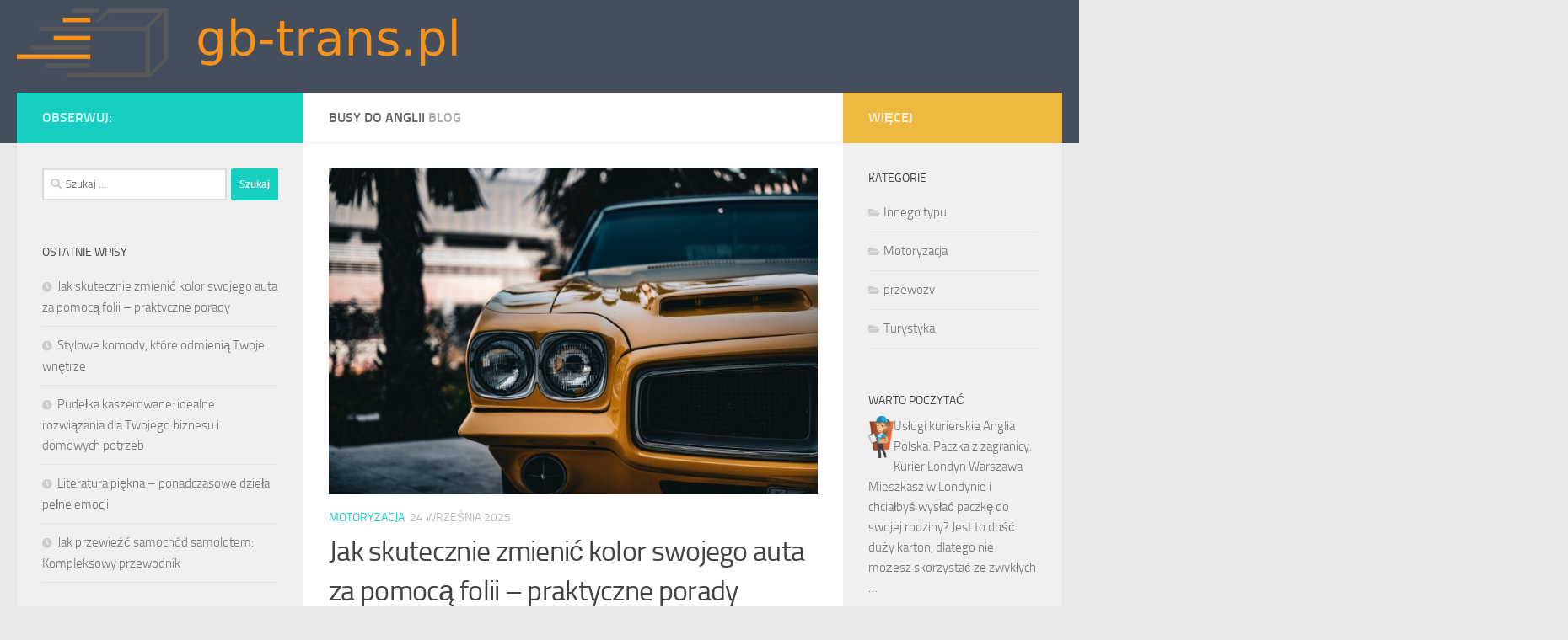

--- FILE ---
content_type: text/html; charset=UTF-8
request_url: https://gb-trans.pl/
body_size: 19363
content:
<!DOCTYPE html>
<html class="no-js" lang="pl-PL">
<head>
  <meta charset="UTF-8">
  <meta name="viewport" content="width=device-width, initial-scale=1.0">
  <link rel="profile" href="https://gmpg.org/xfn/11" />
  <link rel="pingback" href="https://gb-trans.pl/xmlrpc.php">

  <meta name='robots' content='index, follow, max-image-preview:large, max-snippet:-1, max-video-preview:-1' />
	<style>img:is([sizes="auto" i], [sizes^="auto," i]) { contain-intrinsic-size: 3000px 1500px }</style>
	<script>document.documentElement.className = document.documentElement.className.replace("no-js","js");</script>

	<!-- This site is optimized with the Yoast SEO plugin v26.4 - https://yoast.com/wordpress/plugins/seo/ -->
	<title>Busy do Anglii - transport z Polski do Anglii. Transport gb trans</title>
	<meta name="description" content="transport z Polski do Anglii. Transport gb trans" />
	<link rel="canonical" href="https://gb-trans.pl/" />
	<link rel="next" href="https://gb-trans.pl/page/2/" />
	<meta property="og:locale" content="pl_PL" />
	<meta property="og:type" content="website" />
	<meta property="og:title" content="Busy do Anglii" />
	<meta property="og:description" content="transport z Polski do Anglii. Transport gb trans" />
	<meta property="og:url" content="https://gb-trans.pl/" />
	<meta property="og:site_name" content="Busy do Anglii" />
	<meta name="twitter:card" content="summary_large_image" />
	<script type="application/ld+json" class="yoast-schema-graph">{"@context":"https://schema.org","@graph":[{"@type":"CollectionPage","@id":"https://gb-trans.pl/","url":"https://gb-trans.pl/","name":"Busy do Anglii - transport z Polski do Anglii. Transport gb trans","isPartOf":{"@id":"https://gb-trans.pl/#website"},"about":{"@id":"https://gb-trans.pl/#organization"},"description":"transport z Polski do Anglii. Transport gb trans","breadcrumb":{"@id":"https://gb-trans.pl/#breadcrumb"},"inLanguage":"pl-PL"},{"@type":"BreadcrumbList","@id":"https://gb-trans.pl/#breadcrumb","itemListElement":[{"@type":"ListItem","position":1,"name":"Strona główna"}]},{"@type":"WebSite","@id":"https://gb-trans.pl/#website","url":"https://gb-trans.pl/","name":"Busy do Anglii","description":"transport z Polski do Anglii. Transport gb trans","publisher":{"@id":"https://gb-trans.pl/#organization"},"potentialAction":[{"@type":"SearchAction","target":{"@type":"EntryPoint","urlTemplate":"https://gb-trans.pl/?s={search_term_string}"},"query-input":{"@type":"PropertyValueSpecification","valueRequired":true,"valueName":"search_term_string"}}],"inLanguage":"pl-PL"},{"@type":"Organization","@id":"https://gb-trans.pl/#organization","name":"Busy do Anglii","url":"https://gb-trans.pl/","logo":{"@type":"ImageObject","inLanguage":"pl-PL","@id":"https://gb-trans.pl/#/schema/logo/image/","url":"https://gb-trans.pl/wp-content/uploads/2019/06/cropped-logo.png","contentUrl":"https://gb-trans.pl/wp-content/uploads/2019/06/cropped-logo.png","width":879,"height":142,"caption":"Busy do Anglii"},"image":{"@id":"https://gb-trans.pl/#/schema/logo/image/"}}]}</script>
	<!-- / Yoast SEO plugin. -->


<link rel="alternate" type="application/rss+xml" title="Busy do Anglii &raquo; Kanał z wpisami" href="https://gb-trans.pl/feed/" />
<link rel="alternate" type="application/rss+xml" title="Busy do Anglii &raquo; Kanał z komentarzami" href="https://gb-trans.pl/comments/feed/" />
<script>
window._wpemojiSettings = {"baseUrl":"https:\/\/s.w.org\/images\/core\/emoji\/16.0.1\/72x72\/","ext":".png","svgUrl":"https:\/\/s.w.org\/images\/core\/emoji\/16.0.1\/svg\/","svgExt":".svg","source":{"concatemoji":"https:\/\/gb-trans.pl\/wp-includes\/js\/wp-emoji-release.min.js?ver=6.8.3"}};
/*! This file is auto-generated */
!function(s,n){var o,i,e;function c(e){try{var t={supportTests:e,timestamp:(new Date).valueOf()};sessionStorage.setItem(o,JSON.stringify(t))}catch(e){}}function p(e,t,n){e.clearRect(0,0,e.canvas.width,e.canvas.height),e.fillText(t,0,0);var t=new Uint32Array(e.getImageData(0,0,e.canvas.width,e.canvas.height).data),a=(e.clearRect(0,0,e.canvas.width,e.canvas.height),e.fillText(n,0,0),new Uint32Array(e.getImageData(0,0,e.canvas.width,e.canvas.height).data));return t.every(function(e,t){return e===a[t]})}function u(e,t){e.clearRect(0,0,e.canvas.width,e.canvas.height),e.fillText(t,0,0);for(var n=e.getImageData(16,16,1,1),a=0;a<n.data.length;a++)if(0!==n.data[a])return!1;return!0}function f(e,t,n,a){switch(t){case"flag":return n(e,"\ud83c\udff3\ufe0f\u200d\u26a7\ufe0f","\ud83c\udff3\ufe0f\u200b\u26a7\ufe0f")?!1:!n(e,"\ud83c\udde8\ud83c\uddf6","\ud83c\udde8\u200b\ud83c\uddf6")&&!n(e,"\ud83c\udff4\udb40\udc67\udb40\udc62\udb40\udc65\udb40\udc6e\udb40\udc67\udb40\udc7f","\ud83c\udff4\u200b\udb40\udc67\u200b\udb40\udc62\u200b\udb40\udc65\u200b\udb40\udc6e\u200b\udb40\udc67\u200b\udb40\udc7f");case"emoji":return!a(e,"\ud83e\udedf")}return!1}function g(e,t,n,a){var r="undefined"!=typeof WorkerGlobalScope&&self instanceof WorkerGlobalScope?new OffscreenCanvas(300,150):s.createElement("canvas"),o=r.getContext("2d",{willReadFrequently:!0}),i=(o.textBaseline="top",o.font="600 32px Arial",{});return e.forEach(function(e){i[e]=t(o,e,n,a)}),i}function t(e){var t=s.createElement("script");t.src=e,t.defer=!0,s.head.appendChild(t)}"undefined"!=typeof Promise&&(o="wpEmojiSettingsSupports",i=["flag","emoji"],n.supports={everything:!0,everythingExceptFlag:!0},e=new Promise(function(e){s.addEventListener("DOMContentLoaded",e,{once:!0})}),new Promise(function(t){var n=function(){try{var e=JSON.parse(sessionStorage.getItem(o));if("object"==typeof e&&"number"==typeof e.timestamp&&(new Date).valueOf()<e.timestamp+604800&&"object"==typeof e.supportTests)return e.supportTests}catch(e){}return null}();if(!n){if("undefined"!=typeof Worker&&"undefined"!=typeof OffscreenCanvas&&"undefined"!=typeof URL&&URL.createObjectURL&&"undefined"!=typeof Blob)try{var e="postMessage("+g.toString()+"("+[JSON.stringify(i),f.toString(),p.toString(),u.toString()].join(",")+"));",a=new Blob([e],{type:"text/javascript"}),r=new Worker(URL.createObjectURL(a),{name:"wpTestEmojiSupports"});return void(r.onmessage=function(e){c(n=e.data),r.terminate(),t(n)})}catch(e){}c(n=g(i,f,p,u))}t(n)}).then(function(e){for(var t in e)n.supports[t]=e[t],n.supports.everything=n.supports.everything&&n.supports[t],"flag"!==t&&(n.supports.everythingExceptFlag=n.supports.everythingExceptFlag&&n.supports[t]);n.supports.everythingExceptFlag=n.supports.everythingExceptFlag&&!n.supports.flag,n.DOMReady=!1,n.readyCallback=function(){n.DOMReady=!0}}).then(function(){return e}).then(function(){var e;n.supports.everything||(n.readyCallback(),(e=n.source||{}).concatemoji?t(e.concatemoji):e.wpemoji&&e.twemoji&&(t(e.twemoji),t(e.wpemoji)))}))}((window,document),window._wpemojiSettings);
</script>
<style id='wp-emoji-styles-inline-css'>

	img.wp-smiley, img.emoji {
		display: inline !important;
		border: none !important;
		box-shadow: none !important;
		height: 1em !important;
		width: 1em !important;
		margin: 0 0.07em !important;
		vertical-align: -0.1em !important;
		background: none !important;
		padding: 0 !important;
	}
</style>
<link rel='stylesheet' id='wp-block-library-css' href='https://gb-trans.pl/wp-includes/css/dist/block-library/style.min.css?ver=6.8.3' media='all' />
<style id='classic-theme-styles-inline-css'>
/*! This file is auto-generated */
.wp-block-button__link{color:#fff;background-color:#32373c;border-radius:9999px;box-shadow:none;text-decoration:none;padding:calc(.667em + 2px) calc(1.333em + 2px);font-size:1.125em}.wp-block-file__button{background:#32373c;color:#fff;text-decoration:none}
</style>
<style id='global-styles-inline-css'>
:root{--wp--preset--aspect-ratio--square: 1;--wp--preset--aspect-ratio--4-3: 4/3;--wp--preset--aspect-ratio--3-4: 3/4;--wp--preset--aspect-ratio--3-2: 3/2;--wp--preset--aspect-ratio--2-3: 2/3;--wp--preset--aspect-ratio--16-9: 16/9;--wp--preset--aspect-ratio--9-16: 9/16;--wp--preset--color--black: #000000;--wp--preset--color--cyan-bluish-gray: #abb8c3;--wp--preset--color--white: #ffffff;--wp--preset--color--pale-pink: #f78da7;--wp--preset--color--vivid-red: #cf2e2e;--wp--preset--color--luminous-vivid-orange: #ff6900;--wp--preset--color--luminous-vivid-amber: #fcb900;--wp--preset--color--light-green-cyan: #7bdcb5;--wp--preset--color--vivid-green-cyan: #00d084;--wp--preset--color--pale-cyan-blue: #8ed1fc;--wp--preset--color--vivid-cyan-blue: #0693e3;--wp--preset--color--vivid-purple: #9b51e0;--wp--preset--gradient--vivid-cyan-blue-to-vivid-purple: linear-gradient(135deg,rgba(6,147,227,1) 0%,rgb(155,81,224) 100%);--wp--preset--gradient--light-green-cyan-to-vivid-green-cyan: linear-gradient(135deg,rgb(122,220,180) 0%,rgb(0,208,130) 100%);--wp--preset--gradient--luminous-vivid-amber-to-luminous-vivid-orange: linear-gradient(135deg,rgba(252,185,0,1) 0%,rgba(255,105,0,1) 100%);--wp--preset--gradient--luminous-vivid-orange-to-vivid-red: linear-gradient(135deg,rgba(255,105,0,1) 0%,rgb(207,46,46) 100%);--wp--preset--gradient--very-light-gray-to-cyan-bluish-gray: linear-gradient(135deg,rgb(238,238,238) 0%,rgb(169,184,195) 100%);--wp--preset--gradient--cool-to-warm-spectrum: linear-gradient(135deg,rgb(74,234,220) 0%,rgb(151,120,209) 20%,rgb(207,42,186) 40%,rgb(238,44,130) 60%,rgb(251,105,98) 80%,rgb(254,248,76) 100%);--wp--preset--gradient--blush-light-purple: linear-gradient(135deg,rgb(255,206,236) 0%,rgb(152,150,240) 100%);--wp--preset--gradient--blush-bordeaux: linear-gradient(135deg,rgb(254,205,165) 0%,rgb(254,45,45) 50%,rgb(107,0,62) 100%);--wp--preset--gradient--luminous-dusk: linear-gradient(135deg,rgb(255,203,112) 0%,rgb(199,81,192) 50%,rgb(65,88,208) 100%);--wp--preset--gradient--pale-ocean: linear-gradient(135deg,rgb(255,245,203) 0%,rgb(182,227,212) 50%,rgb(51,167,181) 100%);--wp--preset--gradient--electric-grass: linear-gradient(135deg,rgb(202,248,128) 0%,rgb(113,206,126) 100%);--wp--preset--gradient--midnight: linear-gradient(135deg,rgb(2,3,129) 0%,rgb(40,116,252) 100%);--wp--preset--font-size--small: 13px;--wp--preset--font-size--medium: 20px;--wp--preset--font-size--large: 36px;--wp--preset--font-size--x-large: 42px;--wp--preset--spacing--20: 0.44rem;--wp--preset--spacing--30: 0.67rem;--wp--preset--spacing--40: 1rem;--wp--preset--spacing--50: 1.5rem;--wp--preset--spacing--60: 2.25rem;--wp--preset--spacing--70: 3.38rem;--wp--preset--spacing--80: 5.06rem;--wp--preset--shadow--natural: 6px 6px 9px rgba(0, 0, 0, 0.2);--wp--preset--shadow--deep: 12px 12px 50px rgba(0, 0, 0, 0.4);--wp--preset--shadow--sharp: 6px 6px 0px rgba(0, 0, 0, 0.2);--wp--preset--shadow--outlined: 6px 6px 0px -3px rgba(255, 255, 255, 1), 6px 6px rgba(0, 0, 0, 1);--wp--preset--shadow--crisp: 6px 6px 0px rgba(0, 0, 0, 1);}:where(.is-layout-flex){gap: 0.5em;}:where(.is-layout-grid){gap: 0.5em;}body .is-layout-flex{display: flex;}.is-layout-flex{flex-wrap: wrap;align-items: center;}.is-layout-flex > :is(*, div){margin: 0;}body .is-layout-grid{display: grid;}.is-layout-grid > :is(*, div){margin: 0;}:where(.wp-block-columns.is-layout-flex){gap: 2em;}:where(.wp-block-columns.is-layout-grid){gap: 2em;}:where(.wp-block-post-template.is-layout-flex){gap: 1.25em;}:where(.wp-block-post-template.is-layout-grid){gap: 1.25em;}.has-black-color{color: var(--wp--preset--color--black) !important;}.has-cyan-bluish-gray-color{color: var(--wp--preset--color--cyan-bluish-gray) !important;}.has-white-color{color: var(--wp--preset--color--white) !important;}.has-pale-pink-color{color: var(--wp--preset--color--pale-pink) !important;}.has-vivid-red-color{color: var(--wp--preset--color--vivid-red) !important;}.has-luminous-vivid-orange-color{color: var(--wp--preset--color--luminous-vivid-orange) !important;}.has-luminous-vivid-amber-color{color: var(--wp--preset--color--luminous-vivid-amber) !important;}.has-light-green-cyan-color{color: var(--wp--preset--color--light-green-cyan) !important;}.has-vivid-green-cyan-color{color: var(--wp--preset--color--vivid-green-cyan) !important;}.has-pale-cyan-blue-color{color: var(--wp--preset--color--pale-cyan-blue) !important;}.has-vivid-cyan-blue-color{color: var(--wp--preset--color--vivid-cyan-blue) !important;}.has-vivid-purple-color{color: var(--wp--preset--color--vivid-purple) !important;}.has-black-background-color{background-color: var(--wp--preset--color--black) !important;}.has-cyan-bluish-gray-background-color{background-color: var(--wp--preset--color--cyan-bluish-gray) !important;}.has-white-background-color{background-color: var(--wp--preset--color--white) !important;}.has-pale-pink-background-color{background-color: var(--wp--preset--color--pale-pink) !important;}.has-vivid-red-background-color{background-color: var(--wp--preset--color--vivid-red) !important;}.has-luminous-vivid-orange-background-color{background-color: var(--wp--preset--color--luminous-vivid-orange) !important;}.has-luminous-vivid-amber-background-color{background-color: var(--wp--preset--color--luminous-vivid-amber) !important;}.has-light-green-cyan-background-color{background-color: var(--wp--preset--color--light-green-cyan) !important;}.has-vivid-green-cyan-background-color{background-color: var(--wp--preset--color--vivid-green-cyan) !important;}.has-pale-cyan-blue-background-color{background-color: var(--wp--preset--color--pale-cyan-blue) !important;}.has-vivid-cyan-blue-background-color{background-color: var(--wp--preset--color--vivid-cyan-blue) !important;}.has-vivid-purple-background-color{background-color: var(--wp--preset--color--vivid-purple) !important;}.has-black-border-color{border-color: var(--wp--preset--color--black) !important;}.has-cyan-bluish-gray-border-color{border-color: var(--wp--preset--color--cyan-bluish-gray) !important;}.has-white-border-color{border-color: var(--wp--preset--color--white) !important;}.has-pale-pink-border-color{border-color: var(--wp--preset--color--pale-pink) !important;}.has-vivid-red-border-color{border-color: var(--wp--preset--color--vivid-red) !important;}.has-luminous-vivid-orange-border-color{border-color: var(--wp--preset--color--luminous-vivid-orange) !important;}.has-luminous-vivid-amber-border-color{border-color: var(--wp--preset--color--luminous-vivid-amber) !important;}.has-light-green-cyan-border-color{border-color: var(--wp--preset--color--light-green-cyan) !important;}.has-vivid-green-cyan-border-color{border-color: var(--wp--preset--color--vivid-green-cyan) !important;}.has-pale-cyan-blue-border-color{border-color: var(--wp--preset--color--pale-cyan-blue) !important;}.has-vivid-cyan-blue-border-color{border-color: var(--wp--preset--color--vivid-cyan-blue) !important;}.has-vivid-purple-border-color{border-color: var(--wp--preset--color--vivid-purple) !important;}.has-vivid-cyan-blue-to-vivid-purple-gradient-background{background: var(--wp--preset--gradient--vivid-cyan-blue-to-vivid-purple) !important;}.has-light-green-cyan-to-vivid-green-cyan-gradient-background{background: var(--wp--preset--gradient--light-green-cyan-to-vivid-green-cyan) !important;}.has-luminous-vivid-amber-to-luminous-vivid-orange-gradient-background{background: var(--wp--preset--gradient--luminous-vivid-amber-to-luminous-vivid-orange) !important;}.has-luminous-vivid-orange-to-vivid-red-gradient-background{background: var(--wp--preset--gradient--luminous-vivid-orange-to-vivid-red) !important;}.has-very-light-gray-to-cyan-bluish-gray-gradient-background{background: var(--wp--preset--gradient--very-light-gray-to-cyan-bluish-gray) !important;}.has-cool-to-warm-spectrum-gradient-background{background: var(--wp--preset--gradient--cool-to-warm-spectrum) !important;}.has-blush-light-purple-gradient-background{background: var(--wp--preset--gradient--blush-light-purple) !important;}.has-blush-bordeaux-gradient-background{background: var(--wp--preset--gradient--blush-bordeaux) !important;}.has-luminous-dusk-gradient-background{background: var(--wp--preset--gradient--luminous-dusk) !important;}.has-pale-ocean-gradient-background{background: var(--wp--preset--gradient--pale-ocean) !important;}.has-electric-grass-gradient-background{background: var(--wp--preset--gradient--electric-grass) !important;}.has-midnight-gradient-background{background: var(--wp--preset--gradient--midnight) !important;}.has-small-font-size{font-size: var(--wp--preset--font-size--small) !important;}.has-medium-font-size{font-size: var(--wp--preset--font-size--medium) !important;}.has-large-font-size{font-size: var(--wp--preset--font-size--large) !important;}.has-x-large-font-size{font-size: var(--wp--preset--font-size--x-large) !important;}
:where(.wp-block-post-template.is-layout-flex){gap: 1.25em;}:where(.wp-block-post-template.is-layout-grid){gap: 1.25em;}
:where(.wp-block-columns.is-layout-flex){gap: 2em;}:where(.wp-block-columns.is-layout-grid){gap: 2em;}
:root :where(.wp-block-pullquote){font-size: 1.5em;line-height: 1.6;}
</style>
<link rel='stylesheet' id='hueman-main-style-css' href='https://gb-trans.pl/wp-content/themes/hueman/assets/front/css/main.min.css?ver=3.7.23' media='all' />
<style id='hueman-main-style-inline-css'>
body { font-size:1.00rem; }@media only screen and (min-width: 720px) {
        .nav > li { font-size:1.00rem; }
      }.is-scrolled #header #nav-mobile { background-color: #454e5c; background-color: rgba(69,78,92,0.90) }.site-title a img { max-height: 90px; }body { background-color: #eaeaea; }
</style>
<link rel='stylesheet' id='theme-stylesheet-css' href='https://gb-trans.pl/wp-content/themes/hueman-child/style.css?ver=1.0.0' media='all' />
<link rel='stylesheet' id='hueman-font-awesome-css' href='https://gb-trans.pl/wp-content/themes/hueman/assets/front/css/font-awesome.min.css?ver=3.7.23' media='all' />
<link rel='stylesheet' id='arpw-style-css' href='https://gb-trans.pl/wp-content/plugins/advanced-random-posts-widget/assets/css/arpw-frontend.css?ver=6.8.3' media='all' />
<script src="https://gb-trans.pl/wp-includes/js/jquery/jquery.min.js?ver=3.7.1" id="jquery-core-js"></script>
<script src="https://gb-trans.pl/wp-includes/js/jquery/jquery-migrate.min.js?ver=3.4.1" id="jquery-migrate-js"></script>
<script src="https://gb-trans.pl/wp-content/themes/hueman/assets/front/js/libs/jquery.flexslider.min.js?ver=3.7.23" id="flexslider-js" defer></script>
<link rel="https://api.w.org/" href="https://gb-trans.pl/wp-json/" /><link rel="EditURI" type="application/rsd+xml" title="RSD" href="https://gb-trans.pl/xmlrpc.php?rsd" />
<meta name="generator" content="WordPress 6.8.3" />
<!-- Analytics by WP Statistics - https://wp-statistics.com -->
    <link rel="preload" as="font" type="font/woff2" href="https://gb-trans.pl/wp-content/themes/hueman/assets/front/webfonts/fa-brands-400.woff2?v=5.15.2" crossorigin="anonymous"/>
    <link rel="preload" as="font" type="font/woff2" href="https://gb-trans.pl/wp-content/themes/hueman/assets/front/webfonts/fa-regular-400.woff2?v=5.15.2" crossorigin="anonymous"/>
    <link rel="preload" as="font" type="font/woff2" href="https://gb-trans.pl/wp-content/themes/hueman/assets/front/webfonts/fa-solid-900.woff2?v=5.15.2" crossorigin="anonymous"/>
  <link rel="preload" as="font" type="font/woff" href="https://gb-trans.pl/wp-content/themes/hueman/assets/front/fonts/titillium-light-webfont.woff" crossorigin="anonymous"/>
<link rel="preload" as="font" type="font/woff" href="https://gb-trans.pl/wp-content/themes/hueman/assets/front/fonts/titillium-lightitalic-webfont.woff" crossorigin="anonymous"/>
<link rel="preload" as="font" type="font/woff" href="https://gb-trans.pl/wp-content/themes/hueman/assets/front/fonts/titillium-regular-webfont.woff" crossorigin="anonymous"/>
<link rel="preload" as="font" type="font/woff" href="https://gb-trans.pl/wp-content/themes/hueman/assets/front/fonts/titillium-regularitalic-webfont.woff" crossorigin="anonymous"/>
<link rel="preload" as="font" type="font/woff" href="https://gb-trans.pl/wp-content/themes/hueman/assets/front/fonts/titillium-semibold-webfont.woff" crossorigin="anonymous"/>
<style>
  /*  base : fonts
/* ------------------------------------ */
body { font-family: "Titillium", Arial, sans-serif; }
@font-face {
  font-family: 'Titillium';
  src: url('https://gb-trans.pl/wp-content/themes/hueman/assets/front/fonts/titillium-light-webfont.eot');
  src: url('https://gb-trans.pl/wp-content/themes/hueman/assets/front/fonts/titillium-light-webfont.svg#titillium-light-webfont') format('svg'),
     url('https://gb-trans.pl/wp-content/themes/hueman/assets/front/fonts/titillium-light-webfont.eot?#iefix') format('embedded-opentype'),
     url('https://gb-trans.pl/wp-content/themes/hueman/assets/front/fonts/titillium-light-webfont.woff') format('woff'),
     url('https://gb-trans.pl/wp-content/themes/hueman/assets/front/fonts/titillium-light-webfont.ttf') format('truetype');
  font-weight: 300;
  font-style: normal;
}
@font-face {
  font-family: 'Titillium';
  src: url('https://gb-trans.pl/wp-content/themes/hueman/assets/front/fonts/titillium-lightitalic-webfont.eot');
  src: url('https://gb-trans.pl/wp-content/themes/hueman/assets/front/fonts/titillium-lightitalic-webfont.svg#titillium-lightitalic-webfont') format('svg'),
     url('https://gb-trans.pl/wp-content/themes/hueman/assets/front/fonts/titillium-lightitalic-webfont.eot?#iefix') format('embedded-opentype'),
     url('https://gb-trans.pl/wp-content/themes/hueman/assets/front/fonts/titillium-lightitalic-webfont.woff') format('woff'),
     url('https://gb-trans.pl/wp-content/themes/hueman/assets/front/fonts/titillium-lightitalic-webfont.ttf') format('truetype');
  font-weight: 300;
  font-style: italic;
}
@font-face {
  font-family: 'Titillium';
  src: url('https://gb-trans.pl/wp-content/themes/hueman/assets/front/fonts/titillium-regular-webfont.eot');
  src: url('https://gb-trans.pl/wp-content/themes/hueman/assets/front/fonts/titillium-regular-webfont.svg#titillium-regular-webfont') format('svg'),
     url('https://gb-trans.pl/wp-content/themes/hueman/assets/front/fonts/titillium-regular-webfont.eot?#iefix') format('embedded-opentype'),
     url('https://gb-trans.pl/wp-content/themes/hueman/assets/front/fonts/titillium-regular-webfont.woff') format('woff'),
     url('https://gb-trans.pl/wp-content/themes/hueman/assets/front/fonts/titillium-regular-webfont.ttf') format('truetype');
  font-weight: 400;
  font-style: normal;
}
@font-face {
  font-family: 'Titillium';
  src: url('https://gb-trans.pl/wp-content/themes/hueman/assets/front/fonts/titillium-regularitalic-webfont.eot');
  src: url('https://gb-trans.pl/wp-content/themes/hueman/assets/front/fonts/titillium-regularitalic-webfont.svg#titillium-regular-webfont') format('svg'),
     url('https://gb-trans.pl/wp-content/themes/hueman/assets/front/fonts/titillium-regularitalic-webfont.eot?#iefix') format('embedded-opentype'),
     url('https://gb-trans.pl/wp-content/themes/hueman/assets/front/fonts/titillium-regularitalic-webfont.woff') format('woff'),
     url('https://gb-trans.pl/wp-content/themes/hueman/assets/front/fonts/titillium-regularitalic-webfont.ttf') format('truetype');
  font-weight: 400;
  font-style: italic;
}
@font-face {
    font-family: 'Titillium';
    src: url('https://gb-trans.pl/wp-content/themes/hueman/assets/front/fonts/titillium-semibold-webfont.eot');
    src: url('https://gb-trans.pl/wp-content/themes/hueman/assets/front/fonts/titillium-semibold-webfont.svg#titillium-semibold-webfont') format('svg'),
         url('https://gb-trans.pl/wp-content/themes/hueman/assets/front/fonts/titillium-semibold-webfont.eot?#iefix') format('embedded-opentype'),
         url('https://gb-trans.pl/wp-content/themes/hueman/assets/front/fonts/titillium-semibold-webfont.woff') format('woff'),
         url('https://gb-trans.pl/wp-content/themes/hueman/assets/front/fonts/titillium-semibold-webfont.ttf') format('truetype');
  font-weight: 600;
  font-style: normal;
}
</style>
  <!--[if lt IE 9]>
<script src="https://gb-trans.pl/wp-content/themes/hueman/assets/front/js/ie/html5shiv-printshiv.min.js"></script>
<script src="https://gb-trans.pl/wp-content/themes/hueman/assets/front/js/ie/selectivizr.js"></script>
<![endif]-->
<style>.recentcomments a{display:inline !important;padding:0 !important;margin:0 !important;}</style></head>

<body data-rsssl=1 class="home blog wp-custom-logo wp-embed-responsive wp-theme-hueman wp-child-theme-hueman-child col-3cm full-width header-desktop-sticky header-mobile-sticky hueman-3-7-23-with-child-theme chrome">
<div id="wrapper">
  <a class="screen-reader-text skip-link" href="#content">Skip to content</a>
  
  <header id="header" class="top-menu-mobile-on one-mobile-menu top_menu header-ads-desktop  topbar-transparent">
        <nav class="nav-container group mobile-menu mobile-sticky no-menu-assigned" id="nav-mobile" data-menu-id="header-1">
  <div class="mobile-title-logo-in-header"><p class="site-title">                  <a class="custom-logo-link" href="https://gb-trans.pl/" rel="home" title="Busy do Anglii | Strona główna"><img src="https://gb-trans.pl/wp-content/uploads/2019/06/cropped-logo.png" alt="Busy do Anglii" width="879" height="142"/></a>                </p></div>
        
                    <!-- <div class="ham__navbar-toggler collapsed" aria-expanded="false">
          <div class="ham__navbar-span-wrapper">
            <span class="ham-toggler-menu__span"></span>
          </div>
        </div> -->
        <button class="ham__navbar-toggler-two collapsed" title="Menu" aria-expanded="false">
          <span class="ham__navbar-span-wrapper">
            <span class="line line-1"></span>
            <span class="line line-2"></span>
            <span class="line line-3"></span>
          </span>
        </button>
            
      <div class="nav-text"></div>
      <div class="nav-wrap container">
                  <ul class="nav container-inner group mobile-search">
                            <li>
                  <form role="search" method="get" class="search-form" action="https://gb-trans.pl/">
				<label>
					<span class="screen-reader-text">Szukaj:</span>
					<input type="search" class="search-field" placeholder="Szukaj &hellip;" value="" name="s" />
				</label>
				<input type="submit" class="search-submit" value="Szukaj" />
			</form>                </li>
                      </ul>
                      </div>
</nav><!--/#nav-topbar-->  
  
  <div class="container group">
        <div class="container-inner">

                    <div class="group pad central-header-zone">
                  <div class="logo-tagline-group">
                      <h1 class="site-title">                  <a class="custom-logo-link" href="https://gb-trans.pl/" rel="home" title="Busy do Anglii | Strona główna"><img src="https://gb-trans.pl/wp-content/uploads/2019/06/cropped-logo.png" alt="Busy do Anglii" width="879" height="142"/></a>                </h1>                                        </div>

                                </div>
      
      
    </div><!--/.container-inner-->
      </div><!--/.container-->

</header><!--/#header-->
  
  <div class="container" id="page">
    <div class="container-inner">
            <div class="main">
        <div class="main-inner group">
          
              <main class="content" id="content">
              <div class="page-title hu-pad group">
          				    			<h2>Busy do Anglii <span class="hu-blog-subheading">Blog</span></h2>
			            
    </div><!--/.page-title-->
          <div class="hu-pad group">
                    

	<div class="featured">
					
<article id="post-417" class="group post-417 post type-post status-publish format-standard has-post-thumbnail hentry category-motoryzacja">
	<div class="post-inner post-hover">
		<div class="post-thumbnail featured-img-thumb-large">
			<a href="https://gb-trans.pl/jak-skutecznie-zmienic-kolor-swojego-auta-za-pomoca-folii-praktyczne-porady/">
				<img width="510" height="340" src="https://gb-trans.pl/wp-content/uploads/2025/09/samochod_1758877458.jpg" class="attachment-thumb-large size-thumb-large wp-post-image" alt="" decoding="async" fetchpriority="high" srcset="https://gb-trans.pl/wp-content/uploads/2025/09/samochod_1758877458.jpg 1280w, https://gb-trans.pl/wp-content/uploads/2025/09/samochod_1758877458-300x200.jpg 300w, https://gb-trans.pl/wp-content/uploads/2025/09/samochod_1758877458-1024x682.jpg 1024w, https://gb-trans.pl/wp-content/uploads/2025/09/samochod_1758877458-768x512.jpg 768w" sizes="(max-width: 510px) 100vw, 510px" />															</a>
					</div><!--/.post-thumbnail-->
      		<div class="post-meta group">
                  <p class="post-category"><a href="https://gb-trans.pl/kategoria/motoryzacja/" rel="category tag">Motoryzacja</a></p>
                          <p class="post-date">
  <time class="published updated" datetime="2025-09-24 11:02:42">24 września 2025</time>
</p>

  <p class="post-byline" style="display:none">&nbsp;przez    <span class="vcard author">
      <span class="fn"><a href="https://gb-trans.pl/author/gb-trans-pl/" title="Wpisy od gb-trans.pl" rel="author">gb-trans.pl</a></span>
    </span> &middot; Published <span class="published">24 września 2025</span>
     &middot; Last modified <span class="updated">26 września 2025</span>  </p>
          		</div><!--/.post-meta-->
    
		<h2 class="post-title entry-title">
			<a href="https://gb-trans.pl/jak-skutecznie-zmienic-kolor-swojego-auta-za-pomoca-folii-praktyczne-porady/" rel="bookmark">Jak skutecznie zmienić kolor swojego auta za pomocą folii – praktyczne porady</a>
		</h2><!--/.post-title-->

		  		<div class="entry excerpt entry-summary">
  			<p>Zmiana koloru auta folią to trend, który zdobywa coraz większą popularność wśród właścicieli pojazdów, pragnących odświeżyć wygląd swojego samochodu bez konieczności tradycyjnego malowania. Dzięki bogatej gamie kolorów i wykończeń, folia staje się nie tylko&#46;&#46;&#46;</p>
  		</div><!--/.entry-->
		
	</div><!--/.post-inner-->
</article><!--/.post-->			</div><!--/.featured-->

          <div id="grid-wrapper" class="post-list group">
    <div class="post-row">        <article id="post-115" class="group grid-item post-115 post type-post status-publish format-standard has-post-thumbnail sticky hentry category-przewozy tag-przeprowadzka-do-nowego-miasta tag-przeprowadzki-ceny tag-przeprowadzki-firm-wroclaw tag-przeprowadzki-firmowe-warszawa tag-przeprowadzki-warszawa-cennik tag-przeprowadzki-warszawa-kontakt tag-przeprowadzki-z-anglii-do-polski tag-przewozy-autokarowe-warszawa tag-transport-mebli-krakow tag-warszawa-przeprowadzki">
	<div class="post-inner post-hover">
      		<div class="post-thumbnail">
  			<a href="https://gb-trans.pl/zorganizowac-przenosiny-nowego-miasta-przeprowadzki-firm-wroclaw/">
            				<img width="513" height="340" src="https://gb-trans.pl/wp-content/uploads/2018/01/biuro_1516822379.jpg" class="attachment-thumb-large size-thumb-large wp-post-image" alt="" decoding="async" srcset="https://gb-trans.pl/wp-content/uploads/2018/01/biuro_1516822379.jpg 1280w, https://gb-trans.pl/wp-content/uploads/2018/01/biuro_1516822379-300x199.jpg 300w" sizes="(max-width: 513px) 100vw, 513px" />  				  				  				<span class="thumb-icon"><i class="fas fa-star"></i></span>  			</a>
  			  		</div><!--/.post-thumbnail-->
          		<div class="post-meta group">
          			  <p class="post-category"><a href="https://gb-trans.pl/kategoria/przewozy/" rel="category tag">przewozy</a></p>
                  			  <p class="post-date">
  <time class="published updated" datetime="2017-08-21 20:32:28">21 sierpnia 2017</time>
</p>

  <p class="post-byline" style="display:none">&nbsp;przez    <span class="vcard author">
      <span class="fn"><a href="https://gb-trans.pl/author/gb-trans-pl/" title="Wpisy od gb-trans.pl" rel="author">gb-trans.pl</a></span>
    </span> &middot; Published <span class="published">21 sierpnia 2017</span>
     &middot; Last modified <span class="updated">21 czerwca 2018</span>  </p>
          		</div><!--/.post-meta-->
    		<h2 class="post-title entry-title">
			<a href="https://gb-trans.pl/zorganizowac-przenosiny-nowego-miasta-przeprowadzki-firm-wroclaw/" rel="bookmark">Jak zorganizować przenosiny do nowego miasta? Przeprowadzki firm Wrocław</a>
		</h2><!--/.post-title-->

				<div class="entry excerpt entry-summary">
			<p>Przeprowadzka zawsze stanowi ciekawe wydarzenie w życiu, ale również wyzwanie. Szczególnie jeśli przenosiny nie odbywają się na terenie tego samego miasta. Wówczas przeprowadzka jest utrudniona, ciężko wymagać od rodziny iż znajomych, że tłumnie wezmą&#46;&#46;&#46;</p>
		</div><!--/.entry-->
		
	</div><!--/.post-inner-->
</article><!--/.post-->
            <article id="post-99" class="group grid-item post-99 post type-post status-publish format-standard has-post-thumbnail sticky hentry category-przewozy tag-firma-przeprowadzkowa tag-profesjonalne-uslugi-transportowe-maszyn tag-przeprowadzki-ceny tag-przeprowadzki-krajowe tag-przeprowadzki-miedzynarodowe tag-przeprowadzki-mieszkan tag-przeprowadzki-transport tag-przeprowadzki-warszawa tag-przeprowadzki-warszawa-ceny tag-przewoz-mebli-warszawa tag-wynoszenie-i-wywoz-mebli-w-krakowie">
	<div class="post-inner post-hover">
      		<div class="post-thumbnail">
  			<a href="https://gb-trans.pl/bezproblemowe-miedzynarodowe-przeprowadzki-firma-przeprowadzkowa-cennik-warszawie/">
            				<img width="510" height="340" src="https://gb-trans.pl/wp-content/uploads/2018/01/meble_1516822158.jpg" class="attachment-thumb-large size-thumb-large wp-post-image" alt="" decoding="async" srcset="https://gb-trans.pl/wp-content/uploads/2018/01/meble_1516822158.jpg 1280w, https://gb-trans.pl/wp-content/uploads/2018/01/meble_1516822158-300x200.jpg 300w" sizes="(max-width: 510px) 100vw, 510px" />  				  				  				<span class="thumb-icon"><i class="fas fa-star"></i></span>  			</a>
  			  		</div><!--/.post-thumbnail-->
          		<div class="post-meta group">
          			  <p class="post-category"><a href="https://gb-trans.pl/kategoria/przewozy/" rel="category tag">przewozy</a></p>
                  			  <p class="post-date">
  <time class="published updated" datetime="2017-07-24 20:28:42">24 lipca 2017</time>
</p>

  <p class="post-byline" style="display:none">&nbsp;przez    <span class="vcard author">
      <span class="fn"><a href="https://gb-trans.pl/author/gb-trans-pl/" title="Wpisy od gb-trans.pl" rel="author">gb-trans.pl</a></span>
    </span> &middot; Published <span class="published">24 lipca 2017</span>
     &middot; Last modified <span class="updated">21 czerwca 2018</span>  </p>
          		</div><!--/.post-meta-->
    		<h2 class="post-title entry-title">
			<a href="https://gb-trans.pl/bezproblemowe-miedzynarodowe-przeprowadzki-firma-przeprowadzkowa-cennik-warszawie/" rel="bookmark">Bezproblemowe międzynarodowe przeprowadzki. Firma przeprowadzkowa &#8211; cennik w Warszawie</a>
		</h2><!--/.post-title-->

				<div class="entry excerpt entry-summary">
			<p>Przenosiny z miejsca na miejsce to bardzo często ekscytujące pozytywne doświadczenie życiowe. Niestety towarzyszące mu przygotowania bywają niezwykle stresujące. Konieczność podjęcia decyzji co ze sobą zabrać, a co zostawić oraz jak to wszystko przetransportować&#46;&#46;&#46;</p>
		</div><!--/.entry-->
		
	</div><!--/.post-inner-->
</article><!--/.post-->
    </div><div class="post-row">        <article id="post-95" class="group grid-item post-95 post type-post status-publish format-standard has-post-thumbnail sticky hentry category-przewozy tag-firma-przeprowadzkowa tag-przeprowadzki-miedzynarodowe tag-przeprowadzki-miedzynarodowe-warszawa tag-przeprowadzki-transport tag-przeprowadzki-warszawa-cena tag-przeprowadzki-warszawa-cennik tag-przewozy-autokarowe-warszawa tag-transport-mebli-krakow tag-transport-pianina tag-wynajem-mikrobusow-warszawa tag-wypozyczalnia-busow-osobowych-lotnisko-poznan">
	<div class="post-inner post-hover">
      		<div class="post-thumbnail">
  			<a href="https://gb-trans.pl/bezpieczne-szybkie-przeprowadzki-warszawie-bialolece-cennik/">
            				<img width="511" height="340" src="https://gb-trans.pl/wp-content/uploads/2018/01/meble_1516822099.jpg" class="attachment-thumb-large size-thumb-large wp-post-image" alt="" decoding="async" loading="lazy" srcset="https://gb-trans.pl/wp-content/uploads/2018/01/meble_1516822099.jpg 1280w, https://gb-trans.pl/wp-content/uploads/2018/01/meble_1516822099-300x200.jpg 300w" sizes="auto, (max-width: 511px) 100vw, 511px" />  				  				  				<span class="thumb-icon"><i class="fas fa-star"></i></span>  			</a>
  			  		</div><!--/.post-thumbnail-->
          		<div class="post-meta group">
          			  <p class="post-category"><a href="https://gb-trans.pl/kategoria/przewozy/" rel="category tag">przewozy</a></p>
                  			  <p class="post-date">
  <time class="published updated" datetime="2017-07-11 20:27:56">11 lipca 2017</time>
</p>

  <p class="post-byline" style="display:none">&nbsp;przez    <span class="vcard author">
      <span class="fn"><a href="https://gb-trans.pl/author/gb-trans-pl/" title="Wpisy od gb-trans.pl" rel="author">gb-trans.pl</a></span>
    </span> &middot; Published <span class="published">11 lipca 2017</span>
     &middot; Last modified <span class="updated">21 czerwca 2018</span>  </p>
          		</div><!--/.post-meta-->
    		<h2 class="post-title entry-title">
			<a href="https://gb-trans.pl/bezpieczne-szybkie-przeprowadzki-warszawie-bialolece-cennik/" rel="bookmark">Bezpieczne i szybkie przeprowadzki w Warszawie Białołęce &#8211; cennik</a>
		</h2><!--/.post-title-->

				<div class="entry excerpt entry-summary">
			<p>Zmiana mieszkania lub też domu na nowy to niezwykle ekscytujące wydarzenie w życiu każdego człowieka. Niestety wiąże się z nim przeprowadzka. Dla wielu osób konieczność spakowania całego swojego dobytku i przewiezienie go na nowe&#46;&#46;&#46;</p>
		</div><!--/.entry-->
		
	</div><!--/.post-inner-->
</article><!--/.post-->
            <article id="post-414" class="group grid-item post-414 post type-post status-publish format-standard has-post-thumbnail hentry category-innego-typu">
	<div class="post-inner post-hover">
      		<div class="post-thumbnail">
  			<a href="https://gb-trans.pl/stylowe-komody-ktore-odmienia-twoje-wnetrze/">
            				<img width="510" height="340" src="https://gb-trans.pl/wp-content/uploads/2025/04/komoda_1745584562.jpg" class="attachment-thumb-large size-thumb-large wp-post-image" alt="" decoding="async" loading="lazy" srcset="https://gb-trans.pl/wp-content/uploads/2025/04/komoda_1745584562.jpg 1280w, https://gb-trans.pl/wp-content/uploads/2025/04/komoda_1745584562-300x200.jpg 300w" sizes="auto, (max-width: 510px) 100vw, 510px" />  				  				  				  			</a>
  			  		</div><!--/.post-thumbnail-->
          		<div class="post-meta group">
          			  <p class="post-category"><a href="https://gb-trans.pl/kategoria/innego-typu/" rel="category tag">Innego typu</a></p>
                  			  <p class="post-date">
  <time class="published updated" datetime="2025-04-25 14:36:10">25 kwietnia 2025</time>
</p>

  <p class="post-byline" style="display:none">&nbsp;przez    <span class="vcard author">
      <span class="fn"><a href="https://gb-trans.pl/author/gb-trans-pl/" title="Wpisy od gb-trans.pl" rel="author">gb-trans.pl</a></span>
    </span> &middot; Published <span class="published">25 kwietnia 2025</span>
      </p>
          		</div><!--/.post-meta-->
    		<h2 class="post-title entry-title">
			<a href="https://gb-trans.pl/stylowe-komody-ktore-odmienia-twoje-wnetrze/" rel="bookmark">Stylowe komody, które odmienią Twoje wnętrze</a>
		</h2><!--/.post-title-->

				<div class="entry excerpt entry-summary">
			<p>Komody to jedne z najbardziej uniwersalnych mebli, które mogą odmienić każde wnętrze, łącząc w sobie funkcjonalność i estetykę. Dzięki szerokiej gamie stylów i rozmiarów, komody stają się nie tylko praktycznym rozwiązaniem do przechowywania, ale&#46;&#46;&#46;</p>
		</div><!--/.entry-->
		
	</div><!--/.post-inner-->
</article><!--/.post-->
    </div><div class="post-row">        <article id="post-411" class="group grid-item post-411 post type-post status-publish format-standard has-post-thumbnail hentry category-innego-typu">
	<div class="post-inner post-hover">
      		<div class="post-thumbnail">
  			<a href="https://gb-trans.pl/pudelka-kaszerowane-idealne-rozwiazania-dla-twojego-biznesu-i-domowych-potrzeb/">
            				<img width="510" height="340" src="https://gb-trans.pl/wp-content/uploads/2025/02/pudelko_1740490841.jpg" class="attachment-thumb-large size-thumb-large wp-post-image" alt="" decoding="async" loading="lazy" srcset="https://gb-trans.pl/wp-content/uploads/2025/02/pudelko_1740490841.jpg 1280w, https://gb-trans.pl/wp-content/uploads/2025/02/pudelko_1740490841-300x200.jpg 300w" sizes="auto, (max-width: 510px) 100vw, 510px" />  				  				  				  			</a>
  			  		</div><!--/.post-thumbnail-->
          		<div class="post-meta group">
          			  <p class="post-category"><a href="https://gb-trans.pl/kategoria/innego-typu/" rel="category tag">Innego typu</a></p>
                  			  <p class="post-date">
  <time class="published updated" datetime="2025-02-24 14:40:05">24 lutego 2025</time>
</p>

  <p class="post-byline" style="display:none">&nbsp;przez    <span class="vcard author">
      <span class="fn"><a href="https://gb-trans.pl/author/gb-trans-pl/" title="Wpisy od gb-trans.pl" rel="author">gb-trans.pl</a></span>
    </span> &middot; Published <span class="published">24 lutego 2025</span>
     &middot; Last modified <span class="updated">25 lutego 2025</span>  </p>
          		</div><!--/.post-meta-->
    		<h2 class="post-title entry-title">
			<a href="https://gb-trans.pl/pudelka-kaszerowane-idealne-rozwiazania-dla-twojego-biznesu-i-domowych-potrzeb/" rel="bookmark">Pudełka kaszerowane: idealne rozwiązania dla Twojego biznesu i domowych potrzeb</a>
		</h2><!--/.post-title-->

				<div class="entry excerpt entry-summary">
			<p>Pudełka kaszerowane to nie tylko prosty sposób na pakowanie produktów, ale także kluczowy element w tworzeniu atrakcyjnych i trwałych opakowań. Wykonane z tektury, pokryte estetycznymi materiałami, łączą funkcjonalność z estetyką, co czyni je idealnym&#46;&#46;&#46;</p>
		</div><!--/.entry-->
		
	</div><!--/.post-inner-->
</article><!--/.post-->
            <article id="post-408" class="group grid-item post-408 post type-post status-publish format-standard has-post-thumbnail hentry category-innego-typu">
	<div class="post-inner post-hover">
      		<div class="post-thumbnail">
  			<a href="https://gb-trans.pl/literatura-piekna-ponadczasowe-dziela-pelne-emocji/">
            				<img width="556" height="340" src="https://gb-trans.pl/wp-content/uploads/2025/01/literatura_1738257210.jpg" class="attachment-thumb-large size-thumb-large wp-post-image" alt="" decoding="async" loading="lazy" srcset="https://gb-trans.pl/wp-content/uploads/2025/01/literatura_1738257210.jpg 1280w, https://gb-trans.pl/wp-content/uploads/2025/01/literatura_1738257210-300x184.jpg 300w" sizes="auto, (max-width: 556px) 100vw, 556px" />  				  				  				  			</a>
  			  		</div><!--/.post-thumbnail-->
          		<div class="post-meta group">
          			  <p class="post-category"><a href="https://gb-trans.pl/kategoria/innego-typu/" rel="category tag">Innego typu</a></p>
                  			  <p class="post-date">
  <time class="published updated" datetime="2025-01-30 18:13:43">30 stycznia 2025</time>
</p>

  <p class="post-byline" style="display:none">&nbsp;przez    <span class="vcard author">
      <span class="fn"><a href="https://gb-trans.pl/author/gb-trans-pl/" title="Wpisy od gb-trans.pl" rel="author">gb-trans.pl</a></span>
    </span> &middot; Published <span class="published">30 stycznia 2025</span>
      </p>
          		</div><!--/.post-meta-->
    		<h2 class="post-title entry-title">
			<a href="https://gb-trans.pl/literatura-piekna-ponadczasowe-dziela-pelne-emocji/" rel="bookmark">Literatura piękna – ponadczasowe dzieła pełne emocji</a>
		</h2><!--/.post-title-->

				<div class="entry excerpt entry-summary">
			<p>Czytanie książek to doskonały sposób na poszerzanie horyzontów i rozwijanie wyobraźni. Wśród wielu gatunków literackich szczególne miejsce zajmuje literatura piękna, która wyróżnia się wyjątkowym stylem, głębią emocjonalną oraz uniwersalnymi tematami. Dzięki tej literaturze czytelnicy&#46;&#46;&#46;</p>
		</div><!--/.entry-->
		
	</div><!--/.post-inner-->
</article><!--/.post-->
    </div><div class="post-row">        <article id="post-404" class="group grid-item post-404 post type-post status-publish format-standard has-post-thumbnail hentry category-motoryzacja category-przewozy">
	<div class="post-inner post-hover">
      		<div class="post-thumbnail">
  			<a href="https://gb-trans.pl/jak-przewiezc-samochod-samolotem-kompleksowy-przewodnik/">
            				<img width="720" height="320" src="https://gb-trans.pl/wp-content/uploads/2024/07/samolot_1722172568.jpg" class="attachment-thumb-large size-thumb-large wp-post-image" alt="" decoding="async" loading="lazy" srcset="https://gb-trans.pl/wp-content/uploads/2024/07/samolot_1722172568.jpg 1280w, https://gb-trans.pl/wp-content/uploads/2024/07/samolot_1722172568-300x133.jpg 300w" sizes="auto, (max-width: 720px) 100vw, 720px" />  				  				  				  			</a>
  			  		</div><!--/.post-thumbnail-->
          		<div class="post-meta group">
          			  <p class="post-category"><a href="https://gb-trans.pl/kategoria/motoryzacja/" rel="category tag">Motoryzacja</a> / <a href="https://gb-trans.pl/kategoria/przewozy/" rel="category tag">przewozy</a></p>
                  			  <p class="post-date">
  <time class="published updated" datetime="2024-06-15 15:14:38">15 czerwca 2024</time>
</p>

  <p class="post-byline" style="display:none">&nbsp;przez    <span class="vcard author">
      <span class="fn"><a href="https://gb-trans.pl/author/gb-trans-pl/" title="Wpisy od gb-trans.pl" rel="author">gb-trans.pl</a></span>
    </span> &middot; Published <span class="published">15 czerwca 2024</span>
     &middot; Last modified <span class="updated">28 lipca 2024</span>  </p>
          		</div><!--/.post-meta-->
    		<h2 class="post-title entry-title">
			<a href="https://gb-trans.pl/jak-przewiezc-samochod-samolotem-kompleksowy-przewodnik/" rel="bookmark">Jak przewieźć samochód samolotem: Kompleksowy przewodnik</a>
		</h2><!--/.post-title-->

				<div class="entry excerpt entry-summary">
			<p>Przewóz samochodu samolotem może wydawać się skomplikowany i kosztowny, ale w niektórych przypadkach jest to najbardziej efektywne rozwiązanie. Niezależnie od tego, czy planujesz przeprowadzkę do innego kraju, uczestnictwo w międzynarodowej wystawie samochodowej, czy po&#46;&#46;&#46;</p>
		</div><!--/.entry-->
		
	</div><!--/.post-inner-->
</article><!--/.post-->
            <article id="post-400" class="group grid-item post-400 post type-post status-publish format-standard has-post-thumbnail hentry category-motoryzacja">
	<div class="post-inner post-hover">
      		<div class="post-thumbnail">
  			<a href="https://gb-trans.pl/kompleksowe-uslugi-dzwigowe-w-warszawie-od-wyboru-sprzetu-po-realizacje-projektu/">
            				<img width="640" height="340" src="https://gb-trans.pl/wp-content/uploads/2023/09/20230911082600_g3e28a21992cf89b9acd89b89cd7efe7517a93851b9736f1e79dde5bfab52dd477df4ccbf21c4e3cee4d410d582d3e3af7633d6e7e7eff2d03e2e51681cba26d9_640.jpg-640x340.jpg" class="attachment-thumb-large size-thumb-large wp-post-image" alt="" decoding="async" loading="lazy" />  				  				  				  			</a>
  			  		</div><!--/.post-thumbnail-->
          		<div class="post-meta group">
          			  <p class="post-category"><a href="https://gb-trans.pl/kategoria/motoryzacja/" rel="category tag">Motoryzacja</a></p>
                  			  <p class="post-date">
  <time class="published updated" datetime="2023-09-11 10:00:06">11 września 2023</time>
</p>

  <p class="post-byline" style="display:none">&nbsp;przez    <span class="vcard author">
      <span class="fn"><a href="https://gb-trans.pl/author/gb-trans-pl/" title="Wpisy od gb-trans.pl" rel="author">gb-trans.pl</a></span>
    </span> &middot; Published <span class="published">11 września 2023</span>
      </p>
          		</div><!--/.post-meta-->
    		<h2 class="post-title entry-title">
			<a href="https://gb-trans.pl/kompleksowe-uslugi-dzwigowe-w-warszawie-od-wyboru-sprzetu-po-realizacje-projektu/" rel="bookmark">Kompleksowe usługi dźwigowe w Warszawie: od wyboru sprzętu po realizację projektu.</a>
		</h2><!--/.post-title-->

				<div class="entry excerpt entry-summary">
			<p>Stale rozwijająca się Warszawa stawia przed firmami transportowymi trudne wyzwania związane z transportem i manewrowaniem ciężkimi ładunkami. W miarę jak infrastruktura miejska rośnie, przestrzeń staje się coraz mniejsza, a ruch uliczny staje się coraz&#46;&#46;&#46;</p>
		</div><!--/.entry-->
		
	</div><!--/.post-inner-->
</article><!--/.post-->
    </div><div class="post-row">        <article id="post-396" class="group grid-item post-396 post type-post status-publish format-standard has-post-thumbnail hentry category-motoryzacja">
	<div class="post-inner post-hover">
      		<div class="post-thumbnail">
  			<a href="https://gb-trans.pl/nadajnik-radiowy-w-motocyklu-idealne-zabezpieczenie-przed-kradzieza/">
            				<img width="720" height="340" src="https://gb-trans.pl/wp-content/uploads/2023/06/Nadajnik-radiowy-w-motocyklu-idealne-zabezpieczenie-przed-kradzieza-min-720x340.jpg" class="attachment-thumb-large size-thumb-large wp-post-image" alt="" decoding="async" loading="lazy" srcset="https://gb-trans.pl/wp-content/uploads/2023/06/Nadajnik-radiowy-w-motocyklu-idealne-zabezpieczenie-przed-kradzieza-min-720x340.jpg 720w, https://gb-trans.pl/wp-content/uploads/2023/06/Nadajnik-radiowy-w-motocyklu-idealne-zabezpieczenie-przed-kradzieza-min-520x245.jpg 520w" sizes="auto, (max-width: 720px) 100vw, 720px" />  				  				  				  			</a>
  			  		</div><!--/.post-thumbnail-->
          		<div class="post-meta group">
          			  <p class="post-category"><a href="https://gb-trans.pl/kategoria/motoryzacja/" rel="category tag">Motoryzacja</a></p>
                  			  <p class="post-date">
  <time class="published updated" datetime="2023-06-20 21:59:56">20 czerwca 2023</time>
</p>

  <p class="post-byline" style="display:none">&nbsp;przez    <span class="vcard author">
      <span class="fn"><a href="https://gb-trans.pl/author/gb-trans-pl/" title="Wpisy od gb-trans.pl" rel="author">gb-trans.pl</a></span>
    </span> &middot; Published <span class="published">20 czerwca 2023</span>
      </p>
          		</div><!--/.post-meta-->
    		<h2 class="post-title entry-title">
			<a href="https://gb-trans.pl/nadajnik-radiowy-w-motocyklu-idealne-zabezpieczenie-przed-kradzieza/" rel="bookmark">Nadajnik radiowy w motocyklu – idealne zabezpieczenie przed kradzieżą!</a>
		</h2><!--/.post-title-->

				<div class="entry excerpt entry-summary">
			<p>Motocykl z uwagi na swój niewielki rozmiar jest dosyć prosty do kradzieży – wystarczą 2-3 silne osoby, które wciągną go na pakę auta i ślad po nim ginie. Oczywiście można stosować różnego rodzaju zabezpieczenia&#46;&#46;&#46;</p>
		</div><!--/.entry-->
		
	</div><!--/.post-inner-->
</article><!--/.post-->
            <article id="post-393" class="group grid-item post-393 post type-post status-publish format-standard has-post-thumbnail hentry category-motoryzacja">
	<div class="post-inner post-hover">
      		<div class="post-thumbnail">
  			<a href="https://gb-trans.pl/urodzony-na-nowo-sekrety-renowacji-lakieru-samochodowego/">
            				<img width="720" height="340" src="https://gb-trans.pl/wp-content/uploads/2023/06/man-s-hand-is-cleaning-waxing-car-720x340.jpg" class="attachment-thumb-large size-thumb-large wp-post-image" alt="" decoding="async" loading="lazy" srcset="https://gb-trans.pl/wp-content/uploads/2023/06/man-s-hand-is-cleaning-waxing-car-720x340.jpg 720w, https://gb-trans.pl/wp-content/uploads/2023/06/man-s-hand-is-cleaning-waxing-car-520x245.jpg 520w" sizes="auto, (max-width: 720px) 100vw, 720px" />  				  				  				  			</a>
  			  		</div><!--/.post-thumbnail-->
          		<div class="post-meta group">
          			  <p class="post-category"><a href="https://gb-trans.pl/kategoria/motoryzacja/" rel="category tag">Motoryzacja</a></p>
                  			  <p class="post-date">
  <time class="published updated" datetime="2023-06-11 15:29:55">11 czerwca 2023</time>
</p>

  <p class="post-byline" style="display:none">&nbsp;przez    <span class="vcard author">
      <span class="fn"><a href="https://gb-trans.pl/author/gb-trans-pl/" title="Wpisy od gb-trans.pl" rel="author">gb-trans.pl</a></span>
    </span> &middot; Published <span class="published">11 czerwca 2023</span>
     &middot; Last modified <span class="updated">12 czerwca 2023</span>  </p>
          		</div><!--/.post-meta-->
    		<h2 class="post-title entry-title">
			<a href="https://gb-trans.pl/urodzony-na-nowo-sekrety-renowacji-lakieru-samochodowego/" rel="bookmark">Urodzony na nowo: Sekrety renowacji lakieru samochodowego</a>
		</h2><!--/.post-title-->

				<div class="entry excerpt entry-summary">
			<p>Wielu właścicieli samochodów zna ten ból &#8211; lakier, który kiedyś lśnił, z czasem traci swój blask. Uszkodzenia, promienie UV, a nawet same warunki atmosferyczne mogą zaszkodzić estetyce naszego auta. Co jednak, jeżeli nie chcemy&#46;&#46;&#46;</p>
		</div><!--/.entry-->
		
	</div><!--/.post-inner-->
</article><!--/.post-->
    </div><div class="post-row">        <article id="post-390" class="group grid-item post-390 post type-post status-publish format-standard has-post-thumbnail hentry category-przewozy">
	<div class="post-inner post-hover">
      		<div class="post-thumbnail">
  			<a href="https://gb-trans.pl/dlaczego-warto-korzystac-ze-spedycji/">
            				<img width="720" height="340" src="https://gb-trans.pl/wp-content/uploads/2023/05/64709f459ed8c-720x340.jpg" class="attachment-thumb-large size-thumb-large wp-post-image" alt="" decoding="async" loading="lazy" srcset="https://gb-trans.pl/wp-content/uploads/2023/05/64709f459ed8c-720x340.jpg 720w, https://gb-trans.pl/wp-content/uploads/2023/05/64709f459ed8c-520x245.jpg 520w" sizes="auto, (max-width: 720px) 100vw, 720px" />  				  				  				  			</a>
  			  		</div><!--/.post-thumbnail-->
          		<div class="post-meta group">
          			  <p class="post-category"><a href="https://gb-trans.pl/kategoria/przewozy/" rel="category tag">przewozy</a></p>
                  			  <p class="post-date">
  <time class="published updated" datetime="2023-05-29 14:33:45">29 maja 2023</time>
</p>

  <p class="post-byline" style="display:none">&nbsp;przez    <span class="vcard author">
      <span class="fn"><a href="https://gb-trans.pl/author/gb-trans-pl/" title="Wpisy od gb-trans.pl" rel="author">gb-trans.pl</a></span>
    </span> &middot; Published <span class="published">29 maja 2023</span>
      </p>
          		</div><!--/.post-meta-->
    		<h2 class="post-title entry-title">
			<a href="https://gb-trans.pl/dlaczego-warto-korzystac-ze-spedycji/" rel="bookmark">Dlaczego warto korzystać ze spedycji?</a>
		</h2><!--/.post-title-->

				<div class="entry excerpt entry-summary">
			<p>Spedycja to usługa, która zapewnia wsparcie logistyczne dla transportu towarów z jednego miejsca do drugiego. Polega na koordynacji działań wielu przewoźników, w tym linii lotniczych, kolei, firm transportowych i innych usług spedycyjnych. Spedytor działa&#46;&#46;&#46;</p>
		</div><!--/.entry-->
		
	</div><!--/.post-inner-->
</article><!--/.post-->
            <article id="post-378" class="group grid-item post-378 post type-post status-publish format-standard has-post-thumbnail hentry category-innego-typu">
	<div class="post-inner post-hover">
      		<div class="post-thumbnail">
  			<a href="https://gb-trans.pl/frezowanie-miedzi-oring-viton/">
            				<img width="604" height="340" src="https://gb-trans.pl/wp-content/uploads/2022/03/miedź_1646913613.jpg" class="attachment-thumb-large size-thumb-large wp-post-image" alt="" decoding="async" loading="lazy" srcset="https://gb-trans.pl/wp-content/uploads/2022/03/miedź_1646913613.jpg 1280w, https://gb-trans.pl/wp-content/uploads/2022/03/miedź_1646913613-300x169.jpg 300w" sizes="auto, (max-width: 604px) 100vw, 604px" />  				  				  				  			</a>
  			  		</div><!--/.post-thumbnail-->
          		<div class="post-meta group">
          			  <p class="post-category"><a href="https://gb-trans.pl/kategoria/innego-typu/" rel="category tag">Innego typu</a></p>
                  			  <p class="post-date">
  <time class="published updated" datetime="2022-03-10 13:00:17">10 marca 2022</time>
</p>

  <p class="post-byline" style="display:none">&nbsp;przez    <span class="vcard author">
      <span class="fn"><a href="https://gb-trans.pl/author/gb-trans-pl/" title="Wpisy od gb-trans.pl" rel="author">gb-trans.pl</a></span>
    </span> &middot; Published <span class="published">10 marca 2022</span>
      </p>
          		</div><!--/.post-meta-->
    		<h2 class="post-title entry-title">
			<a href="https://gb-trans.pl/frezowanie-miedzi-oring-viton/" rel="bookmark">Frezowanie miedzi oring viton</a>
		</h2><!--/.post-title-->

				<div class="entry excerpt entry-summary">
			<p>Pierścień uszczelniający typu o-ring z miedzi to rodzaj elementu uszczelniającego, który może być stosowany w różnych dziedzinach, takich jak przemysł samochodowy i maszynowy. Zastosowanie miedzianego o-ringu vitonowego można zaobserwować w życiu codziennym. W artykule&#46;&#46;&#46;</p>
		</div><!--/.entry-->
		
	</div><!--/.post-inner-->
</article><!--/.post-->
    </div><div class="post-row">        <article id="post-374" class="group grid-item post-374 post type-post status-publish format-standard has-post-thumbnail hentry category-turystyka">
	<div class="post-inner post-hover">
      		<div class="post-thumbnail">
  			<a href="https://gb-trans.pl/zakopane-co-warto-zwiedzic-w-sercu-tatr/">
            				<img width="645" height="340" src="https://gb-trans.pl/wp-content/uploads/2022/02/zakopane_1645028151.jpg" class="attachment-thumb-large size-thumb-large wp-post-image" alt="" decoding="async" loading="lazy" srcset="https://gb-trans.pl/wp-content/uploads/2022/02/zakopane_1645028151.jpg 1280w, https://gb-trans.pl/wp-content/uploads/2022/02/zakopane_1645028151-300x158.jpg 300w" sizes="auto, (max-width: 645px) 100vw, 645px" />  				  				  				  			</a>
  			  		</div><!--/.post-thumbnail-->
          		<div class="post-meta group">
          			  <p class="post-category"><a href="https://gb-trans.pl/kategoria/turystyka/" rel="category tag">Turystyka</a></p>
                  			  <p class="post-date">
  <time class="published updated" datetime="2022-02-16 17:15:54">16 lutego 2022</time>
</p>

  <p class="post-byline" style="display:none">&nbsp;przez    <span class="vcard author">
      <span class="fn"><a href="https://gb-trans.pl/author/gb-trans-pl/" title="Wpisy od gb-trans.pl" rel="author">gb-trans.pl</a></span>
    </span> &middot; Published <span class="published">16 lutego 2022</span>
     &middot; Last modified <span class="updated">16 stycznia 2023</span>  </p>
          		</div><!--/.post-meta-->
    		<h2 class="post-title entry-title">
			<a href="https://gb-trans.pl/zakopane-co-warto-zwiedzic-w-sercu-tatr/" rel="bookmark">Zakopane: co warto zwiedzić w sercu Tatr?</a>
		</h2><!--/.post-title-->

				<div class="entry excerpt entry-summary">
			<p>Zakopane to niewątpliwie jedno z najchętniej odwiedzanych miejsc przez turystów, którzy chcą spędzić wakacje w Polsce i to o każdej porze roku. To zimowa stolica kraju, która przyciąga miłośników sportu, wędrówek i błogiego odpoczynku&#46;&#46;&#46;</p>
		</div><!--/.entry-->
		
	</div><!--/.post-inner-->
</article><!--/.post-->
    </div>  </div><!--/.post-list-->

<nav class="pagination group">
			<ul class="group">
			<li class="prev left"></li>
			<li class="next right"><a href="https://gb-trans.pl/page/2/" >Następna strona &raquo;</a></li>
		</ul>
	</nav><!--/.pagination-->

          </div><!--/.hu-pad-->
            </main><!--/.content-->
          

	<div class="sidebar s1 collapsed" data-position="left" data-layout="col-3cm" data-sb-id="s1">

		<button class="sidebar-toggle" title="Rozwiń panel boczny"><i class="fas sidebar-toggle-arrows"></i></button>

		<div class="sidebar-content">

			           			<div class="sidebar-top group">
                        <p>Obserwuj:</p>                      			</div>
			
			
			
			<div id="search-2" class="widget widget_search"><form role="search" method="get" class="search-form" action="https://gb-trans.pl/">
				<label>
					<span class="screen-reader-text">Szukaj:</span>
					<input type="search" class="search-field" placeholder="Szukaj &hellip;" value="" name="s" />
				</label>
				<input type="submit" class="search-submit" value="Szukaj" />
			</form></div>
		<div id="recent-posts-2" class="widget widget_recent_entries">
		<h3 class="widget-title">Ostatnie wpisy</h3>
		<ul>
											<li>
					<a href="https://gb-trans.pl/jak-skutecznie-zmienic-kolor-swojego-auta-za-pomoca-folii-praktyczne-porady/">Jak skutecznie zmienić kolor swojego auta za pomocą folii – praktyczne porady</a>
									</li>
											<li>
					<a href="https://gb-trans.pl/stylowe-komody-ktore-odmienia-twoje-wnetrze/">Stylowe komody, które odmienią Twoje wnętrze</a>
									</li>
											<li>
					<a href="https://gb-trans.pl/pudelka-kaszerowane-idealne-rozwiazania-dla-twojego-biznesu-i-domowych-potrzeb/">Pudełka kaszerowane: idealne rozwiązania dla Twojego biznesu i domowych potrzeb</a>
									</li>
											<li>
					<a href="https://gb-trans.pl/literatura-piekna-ponadczasowe-dziela-pelne-emocji/">Literatura piękna – ponadczasowe dzieła pełne emocji</a>
									</li>
											<li>
					<a href="https://gb-trans.pl/jak-przewiezc-samochod-samolotem-kompleksowy-przewodnik/">Jak przewieźć samochód samolotem: Kompleksowy przewodnik</a>
									</li>
					</ul>

		</div><div id="recent-comments-2" class="widget widget_recent_comments"><h3 class="widget-title">Najnowsze komentarze</h3><ul id="recentcomments"></ul></div><div id="text-2" class="widget widget_text">			<div class="textwidget"><p>gb trans</p>
</div>
		</div><div id="execphp-2" class="widget widget_execphp">			<div class="execphpwidget"><style type="text/css">table.members__vrapper{
	list-style:none !important;
	vertical-align:top !important;
	position:relative !important;
	margin:0 !important;
	height:auto !important;
	text-align:left !important;
	line-height:normal !important;
	float:none !important;
	padding:0 !important;
	background:transparent !important;
	width:auto !important;
	font-weight:normal !important;
	border-spacing:0 !important;
	border:1px solid transparent !important;
}
table.members__vrapper td{
	font-weight:normal !important;
	padding:0 !important;
	float:none !important;
	text-align:left !important;
	border-spacing:0 !important;
	border:none !important;
	width:100% !important;
	line-height:normal !important;
	margin:0 !important;
	vertical-align:top !important;
	list-style:none !important;
	background:none !important;
}
table.members__vrapper td table.content-contayner{
	font-weight:normal !important;
	display:block !important;
	border-spacing:0 !important;
	line-height:normal !important;
	max-width:auto !important;
	list-style:none !important;
	border:none !important;
	margin:0 !important;
	background:none !important;
	text-align:left !important;
	padding:0 !important;
	float:none !important;
	vertical-align:top !important;
}
table.members__vrapper td table.content-contayner td{
	background:none !important;
	font-weight:normal !important;
	border:none !important;
	line-height:normal !important;
	margin:0 !important;
	padding:5px !important;
	border-spacing:0 !important;
	vertical-align:top !important;
	list-style:none !important;
	float:none !important;
	text-align:left !important;
}
table.members__vrapper td table.content-contayner td div.lnk-target{
	font-weight:normal !important;
	text-align:left !important;
	line-height:normal !important;
	margin:0 !important;
	display:block !important;
	background:none !important;
	vertical-align:top !important;
	border-spacing:0 !important;
	border:none !important;
	padding:3px 0 !important;
	list-style:none !important;
	float:none !important;
	min-height:1em !important;
}
table.members__vrapper td table.content-contayner td div.lnk-target a{
	vertical-align:top !important;
	padding:0 !important;
	color:#1c1c1c !important;
	border-spacing:0 !important;
	margin:0 !important;
	border:none !important;
	background:none !important;
	font-weight:normal !important;
	font-family:Tahoma !important;
	line-height:normal !important;
	float:none !important;
	font-size:12px !important;
	text-align:left !important;
	list-style:none !important;
}
table.members__vrapper td table.content-contayner td p.title{
	text-align:left !important;
	list-style:none !important;
	background:none !important;
	color:#000000 !important;
	min-height:1em !important;
	float:none !important;
	font-family:Tahoma !important;
	display:block !important;
	border:none !important;
	line-height:normal !important;
	padding:3px 0 !important;
	font-weight:normal !important;
	vertical-align:top !important;
	margin:0 !important;
	border-spacing:0 !important;
	font-size:12px !important;
}
table.members__vrapper td table.content-contayner td p.title a{
	color:#1c1c1c !important;
	border:none !important;
	border-spacing:0 !important;
	font-size:12px !important;
	vertical-align:top !important;
	line-height:normal !important;
	margin:0 !important;
	font-weight:normal !important;
	padding:0 !important;
	list-style:none !important;
	background:none !important;
	font-family:Tahoma !important;
	text-align:left !important;
	float:none !important;
}
table.members__vrapper td table.content-contayner td p.host_konteiner{
	color:#121212 !important;
	text-align:left !important;
	float:none !important;
	display:block !important;
	font-family:Tahoma !important;
	padding:3px 0 !important;
	background:none !important;
	line-height:normal !important;
	vertical-align:top !important;
	list-style:none !important;
	min-height:1em !important;
	border:none !important;
	border-spacing:0 !important;
	font-weight:normal !important;
	font-size:12px !important;
	margin:0 !important;
}</style><table class="members__vrapper"><tr><td>
	<table class="content-contayner"><tr><td>
		<div class="lnk-target"><a href="https://www.liverock.pl/">najlepsze zespoły rockowe</a></div>
		<p class="title">Nie przegap żadnej rockowej premiery – śledź nasz kalendarz na LiveRock.pl!</p>
		<p class="host_konteiner">liverock.pl</p>
	</td></tr></table>
</td></tr></table></div>
		</div><div id="archives-2" class="widget widget_archive"><h3 class="widget-title">Archiwa</h3>
			<ul>
					<li><a href='https://gb-trans.pl/2025/09/'>wrzesień 2025</a></li>
	<li><a href='https://gb-trans.pl/2025/04/'>kwiecień 2025</a></li>
	<li><a href='https://gb-trans.pl/2025/02/'>luty 2025</a></li>
	<li><a href='https://gb-trans.pl/2025/01/'>styczeń 2025</a></li>
	<li><a href='https://gb-trans.pl/2024/06/'>czerwiec 2024</a></li>
	<li><a href='https://gb-trans.pl/2023/09/'>wrzesień 2023</a></li>
	<li><a href='https://gb-trans.pl/2023/06/'>czerwiec 2023</a></li>
	<li><a href='https://gb-trans.pl/2023/05/'>maj 2023</a></li>
	<li><a href='https://gb-trans.pl/2022/03/'>marzec 2022</a></li>
	<li><a href='https://gb-trans.pl/2022/02/'>luty 2022</a></li>
	<li><a href='https://gb-trans.pl/2022/01/'>styczeń 2022</a></li>
	<li><a href='https://gb-trans.pl/2021/10/'>październik 2021</a></li>
	<li><a href='https://gb-trans.pl/2021/07/'>lipiec 2021</a></li>
	<li><a href='https://gb-trans.pl/2021/06/'>czerwiec 2021</a></li>
	<li><a href='https://gb-trans.pl/2021/05/'>maj 2021</a></li>
	<li><a href='https://gb-trans.pl/2021/03/'>marzec 2021</a></li>
	<li><a href='https://gb-trans.pl/2021/01/'>styczeń 2021</a></li>
	<li><a href='https://gb-trans.pl/2020/12/'>grudzień 2020</a></li>
	<li><a href='https://gb-trans.pl/2020/11/'>listopad 2020</a></li>
	<li><a href='https://gb-trans.pl/2020/05/'>maj 2020</a></li>
	<li><a href='https://gb-trans.pl/2020/04/'>kwiecień 2020</a></li>
	<li><a href='https://gb-trans.pl/2019/12/'>grudzień 2019</a></li>
	<li><a href='https://gb-trans.pl/2019/11/'>listopad 2019</a></li>
	<li><a href='https://gb-trans.pl/2019/03/'>marzec 2019</a></li>
	<li><a href='https://gb-trans.pl/2018/10/'>październik 2018</a></li>
	<li><a href='https://gb-trans.pl/2018/04/'>kwiecień 2018</a></li>
	<li><a href='https://gb-trans.pl/2018/03/'>marzec 2018</a></li>
	<li><a href='https://gb-trans.pl/2018/02/'>luty 2018</a></li>
	<li><a href='https://gb-trans.pl/2018/01/'>styczeń 2018</a></li>
	<li><a href='https://gb-trans.pl/2017/12/'>grudzień 2017</a></li>
	<li><a href='https://gb-trans.pl/2017/11/'>listopad 2017</a></li>
	<li><a href='https://gb-trans.pl/2017/10/'>październik 2017</a></li>
	<li><a href='https://gb-trans.pl/2017/09/'>wrzesień 2017</a></li>
	<li><a href='https://gb-trans.pl/2017/08/'>sierpień 2017</a></li>
	<li><a href='https://gb-trans.pl/2017/07/'>lipiec 2017</a></li>
	<li><a href='https://gb-trans.pl/2017/06/'>czerwiec 2017</a></li>
	<li><a href='https://gb-trans.pl/2017/05/'>maj 2017</a></li>
	<li><a href='https://gb-trans.pl/2017/04/'>kwiecień 2017</a></li>
	<li><a href='https://gb-trans.pl/2017/03/'>marzec 2017</a></li>
	<li><a href='https://gb-trans.pl/2017/02/'>luty 2017</a></li>
			</ul>

			</div><div id="text-3" class="widget widget_text">			<div class="textwidget"><p>transport gb</p>
</div>
		</div><div id="arpw-widget-3" class="widget arpw-widget-random"><h3 class="widget-title">Przewozy</h3><div class="arpw-random-post "><ul class="arpw-ul"><li class="arpw-li arpw-clearfix"><a class="arpw-title" href="https://gb-trans.pl/firmy-logistyczne-opole-tani-kurier/" rel="bookmark">Firmy logistyczne Opole &#8211; tani kurier</a></li><li class="arpw-li arpw-clearfix"><a class="arpw-title" href="https://gb-trans.pl/profesjonalne-przeprowadzki-stolicy-przeprowadzki-warszawa-ceny/" rel="bookmark">Profesjonalne przeprowadzki w stolicy. Przeprowadzki Warszawa &#8211; jakie ceny?</a></li><li class="arpw-li arpw-clearfix"><a href="https://www.schoellerallibert.com/pl/news/products/bigbox-maxilog-i-maximus-alternatywa-dla-produktw-palox/" target="_blank">Palox</a></li><li class="arpw-li arpw-clearfix"><a class="arpw-title" href="https://gb-trans.pl/przesylka-miedzynarodowa-cena-paczki-miedzynarodowe-dhl-cennik-miedzynarodowy/" rel="bookmark">Przesyłka międzynarodowa cena. Paczki międzynarodowe &#8211; DHL cennik międzynarodowy</a></li><li class="arpw-li arpw-clearfix"><a class="arpw-title" href="https://gb-trans.pl/nowe-mieszkanie-stare-meble-transport-mebli-wynoszenie-wywoz-mebli-krakowie/" rel="bookmark">Nowe mieszkanie – stare meble. Transport mebli, wynoszenie i wywóz mebli w Krakowie</a></li><li class="arpw-li arpw-clearfix"><a class="arpw-title" href="https://gb-trans.pl/przeprowadzki-anglii-polski-przeprowadzki-polska-anglia/" rel="bookmark">Przeprowadzki z Anglii do Polski i przeprowadzki Polska &#8211; Anglia</a></li><li class="arpw-li arpw-clearfix"><a class="arpw-title" href="https://gb-trans.pl/tanie-busy-niemiec-busy-niemiec-koszalin/" rel="bookmark">Tanie busy do Niemiec: busy do Niemiec Koszalin</a></li><li class="arpw-li arpw-clearfix"><a class="arpw-title" href="https://gb-trans.pl/nowy-dom-nowe-zycie-przeprowadzki-domow-mieszkan-warszawa-transport-mebli/" rel="bookmark">Nowy dom – nowe życie. Przeprowadzki domów i mieszkań Warszawa, transport mebli</a></li><li class="arpw-li arpw-clearfix"><a class="arpw-title" href="https://gb-trans.pl/wysylka-paczek-wielkogabarytowych-firma-kurierska-zabrze-kurier-100kg/" rel="bookmark">Wysyłka paczek wielkogabarytowych. Firma kurierska Zabrze &#8211; kurier 100kg</a></li></ul></div><!-- Generated by https://wordpress.org/plugins/advanced-random-posts-widget/ --></div>
		</div><!--/.sidebar-content-->

	</div><!--/.sidebar-->

	<div class="sidebar s2 collapsed" data-position="right" data-layout="col-3cm" data-sb-id="s2">

	<button class="sidebar-toggle" title="Rozwiń panel boczny"><i class="fas sidebar-toggle-arrows"></i></button>

	<div class="sidebar-content">

		  		<div class="sidebar-top group">
        <p>Więcej</p>  		</div>
		
		
		<div id="categories-2" class="widget widget_categories"><h3 class="widget-title">Kategorie</h3>
			<ul>
					<li class="cat-item cat-item-103"><a href="https://gb-trans.pl/kategoria/innego-typu/">Innego typu</a>
</li>
	<li class="cat-item cat-item-69"><a href="https://gb-trans.pl/kategoria/motoryzacja/">Motoryzacja</a>
</li>
	<li class="cat-item cat-item-2"><a href="https://gb-trans.pl/kategoria/przewozy/">przewozy</a>
</li>
	<li class="cat-item cat-item-27"><a href="https://gb-trans.pl/kategoria/turystyka/">Turystyka</a>
</li>
			</ul>

			</div><div id="arpw-widget-2" class="widget arpw-widget-random"><h3 class="widget-title">Warto poczytać</h3><div class="arpw-random-post "><ul class="arpw-ul"><li class="arpw-li arpw-clearfix"><a href="https://gb-trans.pl/uslugi-kurierskie-anglia-polska-paczka-z-zagranicy-kurier-londyn-warszawa/"  rel="bookmark"><img width="30" height="50" src="https://gb-trans.pl/wp-content/uploads/2019/01/kurier_1546781821.png" class="arpw-thumbnail alignleft wp-post-image" alt="Usługi kurierskie Anglia Polska. Paczka z zagranicy. Kurier Londyn Warszawa" decoding="async" loading="lazy" srcset="https://gb-trans.pl/wp-content/uploads/2019/01/kurier_1546781821.png 769w, https://gb-trans.pl/wp-content/uploads/2019/01/kurier_1546781821-180x300.png 180w, https://gb-trans.pl/wp-content/uploads/2019/01/kurier_1546781821-768x1278.png 768w, https://gb-trans.pl/wp-content/uploads/2019/01/kurier_1546781821-615x1024.png 615w" sizes="auto, (max-width: 30px) 100vw, 30px" /></a><a class="arpw-title" href="https://gb-trans.pl/uslugi-kurierskie-anglia-polska-paczka-z-zagranicy-kurier-londyn-warszawa/" rel="bookmark">Usługi kurierskie Anglia Polska. Paczka z zagranicy. Kurier Londyn Warszawa</a><div class="arpw-summary">Mieszkasz w Londynie i chciałbyś wysłać paczkę do swojej rodziny? Jest to dość duży karton, dlatego nie możesz skorzystać ze zwykłych &hellip;</div></li><li class="arpw-li arpw-clearfix"><a href="https://gb-trans.pl/serwis-profesjonalnie-naprawi-opone-materialy-naprawcze-do-opon-laty-do-opon/"  rel="bookmark"><img width="50" height="33" src="https://gb-trans.pl/wp-content/uploads/2018/06/opona_1529597406.jpg" class="arpw-thumbnail alignleft wp-post-image" alt="Serwis profesjonalnie naprawi oponę. Materiały naprawcze do opon &#8211; łaty do opon" decoding="async" loading="lazy" srcset="https://gb-trans.pl/wp-content/uploads/2018/06/opona_1529597406.jpg 1280w, https://gb-trans.pl/wp-content/uploads/2018/06/opona_1529597406-300x200.jpg 300w, https://gb-trans.pl/wp-content/uploads/2018/06/opona_1529597406-768x512.jpg 768w, https://gb-trans.pl/wp-content/uploads/2018/06/opona_1529597406-1024x682.jpg 1024w" sizes="auto, (max-width: 50px) 100vw, 50px" /></a><a class="arpw-title" href="https://gb-trans.pl/serwis-profesjonalnie-naprawi-opone-materialy-naprawcze-do-opon-laty-do-opon/" rel="bookmark">Serwis profesjonalnie naprawi oponę. Materiały naprawcze do opon &#8211; łaty do opon</a><div class="arpw-summary">Serwis opon samochodowych kojarzy się głównie z ich sezonową wymianą. W rzeczywistości jest on miejscem, w którym również naprawiane są uszkodzenia. &hellip;</div></li><li class="arpw-li arpw-clearfix"> <a href="http://www.cecho.pl/wciagniki-podnosniki-c-33_4.html" target="_blank">wciągarki linowe</a></li><li class="arpw-li arpw-clearfix"><a href="https://gb-trans.pl/najlepszy-kurier-firmy-kurierskie-nowy-targ-kurier-dhl-nowy-targ/"  rel="bookmark"><img width="50" height="33" src="https://gb-trans.pl/wp-content/uploads/2019/01/przesyłka_1546782564.jpg" class="arpw-thumbnail alignleft wp-post-image" alt="Najlepszy kurier &#8211; firmy kurierskie Nowy Targ. Kurier DHL Nowy Targ" decoding="async" loading="lazy" srcset="https://gb-trans.pl/wp-content/uploads/2019/01/przesyłka_1546782564.jpg 1280w, https://gb-trans.pl/wp-content/uploads/2019/01/przesyłka_1546782564-300x200.jpg 300w, https://gb-trans.pl/wp-content/uploads/2019/01/przesyłka_1546782564-768x512.jpg 768w, https://gb-trans.pl/wp-content/uploads/2019/01/przesyłka_1546782564-1024x682.jpg 1024w" sizes="auto, (max-width: 50px) 100vw, 50px" /></a><a class="arpw-title" href="https://gb-trans.pl/najlepszy-kurier-firmy-kurierskie-nowy-targ-kurier-dhl-nowy-targ/" rel="bookmark">Najlepszy kurier &#8211; firmy kurierskie Nowy Targ. Kurier DHL Nowy Targ</a><div class="arpw-summary">Wysyłanie paczek dla wielu z nas wiążę się z korzystaniem z usług poczty Polskiej, co niestety zazwyczaj jest najmniej wygodnym rozwiązaniem. &hellip;</div></li><li class="arpw-li arpw-clearfix"><a href="https://gb-trans.pl/nowy-dom-nowe-zycie-przeprowadzki-domow-mieszkan-warszawa-transport-mebli/"  rel="bookmark"><img width="50" height="33" src="https://gb-trans.pl/wp-content/uploads/2018/01/mieszkanie_1516822325.jpg" class="arpw-thumbnail alignleft wp-post-image" alt="Nowy dom – nowe życie. Przeprowadzki domów i mieszkań Warszawa, transport mebli" decoding="async" loading="lazy" srcset="https://gb-trans.pl/wp-content/uploads/2018/01/mieszkanie_1516822325.jpg 1280w, https://gb-trans.pl/wp-content/uploads/2018/01/mieszkanie_1516822325-300x200.jpg 300w, https://gb-trans.pl/wp-content/uploads/2018/01/mieszkanie_1516822325-768x512.jpg 768w, https://gb-trans.pl/wp-content/uploads/2018/01/mieszkanie_1516822325-1024x682.jpg 1024w" sizes="auto, (max-width: 50px) 100vw, 50px" /></a><a class="arpw-title" href="https://gb-trans.pl/nowy-dom-nowe-zycie-przeprowadzki-domow-mieszkan-warszawa-transport-mebli/" rel="bookmark">Nowy dom – nowe życie. Przeprowadzki domów i mieszkań Warszawa, transport mebli</a><div class="arpw-summary">Zakup nowego domu czy tez mieszkania to niezwykle ekscytujący i piękny moment w życiu każdego człowieka, niezależnie od wieku. Oznacza on &hellip;</div></li><li class="arpw-li arpw-clearfix"><a href="https://gb-trans.pl/juz-wkrotce-odcinkowy-pomiar-predkosci/"  rel="bookmark"><img width="50" height="33" src="https://gb-trans.pl/wp-content/uploads/2021/10/autostrada_samochód_1634407612.jpg" class="arpw-thumbnail alignleft wp-post-image" alt="Już wkrótce odcinkowy pomiar prędkości" decoding="async" loading="lazy" srcset="https://gb-trans.pl/wp-content/uploads/2021/10/autostrada_samochód_1634407612.jpg 1280w, https://gb-trans.pl/wp-content/uploads/2021/10/autostrada_samochód_1634407612-300x200.jpg 300w, https://gb-trans.pl/wp-content/uploads/2021/10/autostrada_samochód_1634407612-768x512.jpg 768w, https://gb-trans.pl/wp-content/uploads/2021/10/autostrada_samochód_1634407612-1024x682.jpg 1024w" sizes="auto, (max-width: 50px) 100vw, 50px" /></a><a class="arpw-title" href="https://gb-trans.pl/juz-wkrotce-odcinkowy-pomiar-predkosci/" rel="bookmark">Już wkrótce odcinkowy pomiar prędkości</a><div class="arpw-summary">Na naszych drogach funkcjonuje ponad 300 fotoradarów, które są monitorowane przez inspekcje transportu drogowego, kolejne 150 to fotoradary będące własnością poszczególnych &hellip;</div></li><li class="arpw-li arpw-clearfix"><a href="https://gb-trans.pl/czy-warto-napelniac-chlodnice-woda/"  rel="bookmark"><img width="50" height="34" src="https://gb-trans.pl/wp-content/uploads/2021/10/chłodnica_1634407583.jpg" class="arpw-thumbnail alignleft wp-post-image" alt="Czy warto napełniać chłodnicę wodą" decoding="async" loading="lazy" srcset="https://gb-trans.pl/wp-content/uploads/2021/10/chłodnica_1634407583.jpg 1280w, https://gb-trans.pl/wp-content/uploads/2021/10/chłodnica_1634407583-300x203.jpg 300w, https://gb-trans.pl/wp-content/uploads/2021/10/chłodnica_1634407583-768x519.jpg 768w, https://gb-trans.pl/wp-content/uploads/2021/10/chłodnica_1634407583-1024x692.jpg 1024w" sizes="auto, (max-width: 50px) 100vw, 50px" /></a><a class="arpw-title" href="https://gb-trans.pl/czy-warto-napelniac-chlodnice-woda/" rel="bookmark">Czy warto napełniać chłodnicę wodą</a><div class="arpw-summary">Każdy pojazd mechaniczny, gdzie ma zastosowanie silnik spalinowy, musi posiadać układ chłodzenia – ciecz krążąca w takim układzie chłodzi silnik podczas &hellip;</div></li><li class="arpw-li arpw-clearfix"><a href="https://gb-trans.pl/kompleksowe-uslugi-dzwigowe-w-warszawie-od-wyboru-sprzetu-po-realizacje-projektu/"  rel="bookmark"><img width="50" height="50" src="https://gb-trans.pl/wp-content/uploads/2023/09/20230911082600_g3e28a21992cf89b9acd89b89cd7efe7517a93851b9736f1e79dde5bfab52dd477df4ccbf21c4e3cee4d410d582d3e3af7633d6e7e7eff2d03e2e51681cba26d9_640.jpg-50x50.jpg" class="arpw-thumbnail alignleft wp-post-image" alt="Kompleksowe usługi dźwigowe w Warszawie: od wyboru sprzętu po realizację projektu." decoding="async" loading="lazy" srcset="https://gb-trans.pl/wp-content/uploads/2023/09/20230911082600_g3e28a21992cf89b9acd89b89cd7efe7517a93851b9736f1e79dde5bfab52dd477df4ccbf21c4e3cee4d410d582d3e3af7633d6e7e7eff2d03e2e51681cba26d9_640.jpg-50x50.jpg 50w, https://gb-trans.pl/wp-content/uploads/2023/09/20230911082600_g3e28a21992cf89b9acd89b89cd7efe7517a93851b9736f1e79dde5bfab52dd477df4ccbf21c4e3cee4d410d582d3e3af7633d6e7e7eff2d03e2e51681cba26d9_640.jpg-150x150.jpg 150w, https://gb-trans.pl/wp-content/uploads/2023/09/20230911082600_g3e28a21992cf89b9acd89b89cd7efe7517a93851b9736f1e79dde5bfab52dd477df4ccbf21c4e3cee4d410d582d3e3af7633d6e7e7eff2d03e2e51681cba26d9_640.jpg-80x80.jpg 80w, https://gb-trans.pl/wp-content/uploads/2023/09/20230911082600_g3e28a21992cf89b9acd89b89cd7efe7517a93851b9736f1e79dde5bfab52dd477df4ccbf21c4e3cee4d410d582d3e3af7633d6e7e7eff2d03e2e51681cba26d9_640.jpg-320x320.jpg 320w, https://gb-trans.pl/wp-content/uploads/2023/09/20230911082600_g3e28a21992cf89b9acd89b89cd7efe7517a93851b9736f1e79dde5bfab52dd477df4ccbf21c4e3cee4d410d582d3e3af7633d6e7e7eff2d03e2e51681cba26d9_640.jpg-120x120.jpg 120w" sizes="auto, (max-width: 50px) 100vw, 50px" /></a><a class="arpw-title" href="https://gb-trans.pl/kompleksowe-uslugi-dzwigowe-w-warszawie-od-wyboru-sprzetu-po-realizacje-projektu/" rel="bookmark">Kompleksowe usługi dźwigowe w Warszawie: od wyboru sprzętu po realizację projektu.</a><div class="arpw-summary">Stale rozwijająca się Warszawa stawia przed firmami transportowymi trudne wyzwania związane z transportem i manewrowaniem ciężkimi ładunkami. W miarę jak infrastruktura &hellip;</div></li><li class="arpw-li arpw-clearfix"><a href="https://gb-trans.pl/dlaczego-warto-odwiedzac-autoryzowany-serwis-suzuki-w-warszawie/"  rel="bookmark"><img width="50" height="33" src="https://gb-trans.pl/wp-content/uploads/2018/06/serwis_samochodowy_1529597294.jpg" class="arpw-thumbnail alignleft wp-post-image" alt="Dlaczego warto odwiedzać autoryzowany serwis suzuki w Warszawie" decoding="async" loading="lazy" srcset="https://gb-trans.pl/wp-content/uploads/2018/06/serwis_samochodowy_1529597294.jpg 1280w, https://gb-trans.pl/wp-content/uploads/2018/06/serwis_samochodowy_1529597294-300x200.jpg 300w, https://gb-trans.pl/wp-content/uploads/2018/06/serwis_samochodowy_1529597294-768x512.jpg 768w, https://gb-trans.pl/wp-content/uploads/2018/06/serwis_samochodowy_1529597294-1024x682.jpg 1024w" sizes="auto, (max-width: 50px) 100vw, 50px" /></a><a class="arpw-title" href="https://gb-trans.pl/dlaczego-warto-odwiedzac-autoryzowany-serwis-suzuki-w-warszawie/" rel="bookmark">Dlaczego warto odwiedzać autoryzowany serwis suzuki w Warszawie</a><div class="arpw-summary">Gwarancja jakości wykonanej usługi i części zamiennych to główne powody, dla których powinno się odwiedzić autoryzowany serwis Suzuki, jeśli jeździ się &hellip;</div></li><li class="arpw-li arpw-clearfix"><a href="https://gb-trans.pl/tania-wysylka-przesylek-tanie-przesylki-kurierskie-warszawa-gdzie-nadac-przesylke-kurierska/"  rel="bookmark"><img width="34" height="50" src="https://gb-trans.pl/wp-content/uploads/2019/01/kurier_1546782207.png" class="arpw-thumbnail alignleft wp-post-image" alt="Tania wysyłka przesyłek. Tanie przesyłki kurierskie Warszawa &#8211; gdzie nadać przesyłkę kurierską?" decoding="async" loading="lazy" srcset="https://gb-trans.pl/wp-content/uploads/2019/01/kurier_1546782207.png 859w, https://gb-trans.pl/wp-content/uploads/2019/01/kurier_1546782207-201x300.png 201w, https://gb-trans.pl/wp-content/uploads/2019/01/kurier_1546782207-768x1144.png 768w, https://gb-trans.pl/wp-content/uploads/2019/01/kurier_1546782207-687x1024.png 687w" sizes="auto, (max-width: 34px) 100vw, 34px" /></a><a class="arpw-title" href="https://gb-trans.pl/tania-wysylka-przesylek-tanie-przesylki-kurierskie-warszawa-gdzie-nadac-przesylke-kurierska/" rel="bookmark">Tania wysyłka przesyłek. Tanie przesyłki kurierskie Warszawa &#8211; gdzie nadać przesyłkę kurierską?</a><div class="arpw-summary">Każdy z nas korzystając z określonych usług chce zapłacić jak najniższą kwotę. Związane jest to z chęcią zaoszczędzenia gotówki na inne &hellip;</div></li><li class="arpw-li arpw-clearfix"><a href="https://gb-trans.pl/co-zobaczyc-w-wietnamie/"  rel="bookmark"><img width="50" height="31" src="https://gb-trans.pl/wp-content/uploads/2020/12/wietnam_1607338743.jpg" class="arpw-thumbnail alignleft wp-post-image" alt="Co zobaczyć w Wietnamie?" decoding="async" loading="lazy" srcset="https://gb-trans.pl/wp-content/uploads/2020/12/wietnam_1607338743.jpg 1280w, https://gb-trans.pl/wp-content/uploads/2020/12/wietnam_1607338743-300x188.jpg 300w, https://gb-trans.pl/wp-content/uploads/2020/12/wietnam_1607338743-768x480.jpg 768w, https://gb-trans.pl/wp-content/uploads/2020/12/wietnam_1607338743-1024x640.jpg 1024w" sizes="auto, (max-width: 50px) 100vw, 50px" /></a><a class="arpw-title" href="https://gb-trans.pl/co-zobaczyc-w-wietnamie/" rel="bookmark">Co zobaczyć w Wietnamie?</a><div class="arpw-summary">Chciałbyś pojechać do Wietnamu, ale nie wiesz, co warto zobaczyć, które miejsca są obowiązkowymi punktami zwiedzania tego państwa? Jeśli Twoja odpowiedź &hellip;</div></li></ul></div><!-- Generated by https://wordpress.org/plugins/advanced-random-posts-widget/ --></div>
	</div><!--/.sidebar-content-->

</div><!--/.sidebar-->

        </div><!--/.main-inner-->
      </div><!--/.main-->
    </div><!--/.container-inner-->
  </div><!--/.container-->
    <footer id="footer">

    
    
        <section class="container" id="footer-widgets">
          <div class="container-inner">

            <div class="pad group">

                                <div class="footer-widget-1 grid one-third ">
                    <div id="arpw-widget-4" class="widget arpw-widget-random"><h3 class="widget-title">Przewozy i transport</h3><div class="arpw-random-post "><ul class="arpw-ul"><li class="arpw-li arpw-clearfix"><a class="arpw-title" href="https://gb-trans.pl/zorganizowac-przenosiny-nowego-miasta-przeprowadzki-firm-wroclaw/" rel="bookmark">Jak zorganizować przenosiny do nowego miasta? Przeprowadzki firm Wrocław</a></li><li class="arpw-li arpw-clearfix"><a class="arpw-title" href="https://gb-trans.pl/przeprowadzki-miedzynarodowe-profesjonalne-przeprowadzki-innego-kraju-przeprowadzki-anglii-polski/" rel="bookmark">Przeprowadzki międzynarodowe &#8211; profesjonalne przeprowadzki do innego kraju. Przeprowadzki z Anglii do Polski</a></li><li class="arpw-li arpw-clearfix"><a class="arpw-title" href="https://gb-trans.pl/tanie-busy-niemiec-busy-niemiec-koszalin/" rel="bookmark">Tanie busy do Niemiec: busy do Niemiec Koszalin</a></li><li class="arpw-li arpw-clearfix"><a class="arpw-title" href="https://gb-trans.pl/taryfy-przewozowe-w-transporcie-samochodowym-ceny-transportow-uslugi-przewozowe-cennik/" rel="bookmark">Taryfy przewozowe w transporcie samochodowym. Ceny transportów -usługi przewozowe cennik</a></li><li class="arpw-li arpw-clearfix"><a class="arpw-title" href="https://gb-trans.pl/uslugi-kurierskie-anglia-polska-paczka-z-zagranicy-kurier-londyn-warszawa/" rel="bookmark">Usługi kurierskie Anglia Polska. Paczka z zagranicy. Kurier Londyn Warszawa</a></li><li class="arpw-li arpw-clearfix"><a class="arpw-title" href="https://gb-trans.pl/przewozy-niemcy-wielkopolska-busy-zachodniopomorskie-niemcy/" rel="bookmark">Przewozy Niemcy Wielkopolska &#8211; busy Zachodniopomorskie Niemcy</a></li><li class="arpw-li arpw-clearfix"><a class="arpw-title" href="https://gb-trans.pl/transport-osob-holandii-przewozy-polska-holandia/" rel="bookmark">Transport osób do Holandii &#8211; przewozy Polska Holandia</a></li><li class="arpw-li arpw-clearfix"><a class="arpw-title" href="https://gb-trans.pl/broker-uslug-kurierskich-co-to-jest-i-jak-zaczac/" rel="bookmark">Broker usług kurierskich co to jest i jak zacząć ?</a></li></ul></div><!-- Generated by https://wordpress.org/plugins/advanced-random-posts-widget/ --></div>                  </div>
                                <div class="footer-widget-2 grid one-third ">
                                      </div>
                                <div class="footer-widget-3 grid one-third last">
                                      </div>
              
            </div><!--/.pad-->

          </div><!--/.container-inner-->
        </section><!--/.container-->

    
    
    <section class="container" id="footer-bottom">
      <div class="container-inner">

        <a id="back-to-top" href="#"><i class="fa fa-angle-up"></i></a>

        <div class="pad group">

          <div class="grid one-half">
                        
            <div id="copyright">
                              <p>{{site_title}} &copy; {{year}}. Wszelkie prawa zastrzeżone</p>
                          </div><!--/#copyright-->

                          <div id="credit" style="">
                <p>Oparte na <a href="#" target="_blank">WordPress</a>. Theme by <a href="#">Press Customizr</a>.</p>
              </div><!--/#credit-->
            
          </div>

          <div class="grid one-half last">
                      </div>

        </div><!--/.pad-->

      </div><!--/.container-inner-->
    </section><!--/.container-->

  </footer><!--/#footer-->

</div><!--/#wrapper-->

<script type="speculationrules">
{"prefetch":[{"source":"document","where":{"and":[{"href_matches":"\/*"},{"not":{"href_matches":["\/wp-*.php","\/wp-admin\/*","\/wp-content\/uploads\/*","\/wp-content\/*","\/wp-content\/plugins\/*","\/wp-content\/themes\/hueman-child\/*","\/wp-content\/themes\/hueman\/*","\/*\\?(.+)"]}},{"not":{"selector_matches":"a[rel~=\"nofollow\"]"}},{"not":{"selector_matches":".no-prefetch, .no-prefetch a"}}]},"eagerness":"conservative"}]}
</script>
<script src="https://gb-trans.pl/wp-includes/js/underscore.min.js?ver=1.13.7" id="underscore-js"></script>
<script id="hu-front-scripts-js-extra">
var HUParams = {"_disabled":[],"SmoothScroll":{"Enabled":false,"Options":{"touchpadSupport":false}},"centerAllImg":"1","timerOnScrollAllBrowsers":"1","extLinksStyle":"","extLinksTargetExt":"","extLinksSkipSelectors":{"classes":["btn","button"],"ids":[]},"imgSmartLoadEnabled":"","imgSmartLoadOpts":{"parentSelectors":[".container .content",".post-row",".container .sidebar","#footer","#header-widgets"],"opts":{"excludeImg":[".tc-holder-img"],"fadeIn_options":100,"threshold":0}},"goldenRatio":"1.618","gridGoldenRatioLimit":"350","sbStickyUserSettings":{"desktop":false,"mobile":false},"sidebarOneWidth":"340","sidebarTwoWidth":"260","isWPMobile":"","menuStickyUserSettings":{"desktop":"stick_up","mobile":"stick_up"},"mobileSubmenuExpandOnClick":"1","submenuTogglerIcon":"<i class=\"fas fa-angle-down\"><\/i>","isDevMode":"","ajaxUrl":"https:\/\/gb-trans.pl\/?huajax=1","frontNonce":{"id":"HuFrontNonce","handle":"d6a2745285"},"isWelcomeNoteOn":"","welcomeContent":"","i18n":{"collapsibleExpand":"Rozwi\u0144","collapsibleCollapse":"Zwi\u0144"},"deferFontAwesome":"","fontAwesomeUrl":"https:\/\/gb-trans.pl\/wp-content\/themes\/hueman\/assets\/front\/css\/font-awesome.min.css?3.7.23","mainScriptUrl":"https:\/\/gb-trans.pl\/wp-content\/themes\/hueman\/assets\/front\/js\/scripts.min.js?3.7.23","flexSliderNeeded":"1","flexSliderOptions":{"is_rtl":false,"has_touch_support":true,"is_slideshow":false,"slideshow_speed":5000}};
</script>
<script src="https://gb-trans.pl/wp-content/themes/hueman/assets/front/js/scripts.min.js?ver=3.7.23" id="hu-front-scripts-js" defer></script>
<script id="wp-statistics-tracker-js-extra">
var WP_Statistics_Tracker_Object = {"requestUrl":"https:\/\/gb-trans.pl","ajaxUrl":"https:\/\/gb-trans.pl\/wp-admin\/admin-ajax.php","hitParams":{"wp_statistics_hit":1,"source_type":"home","source_id":0,"search_query":"","signature":"7fd2776733f5271c0261c9fdf3fc4fe7","action":"wp_statistics_hit_record"},"onlineParams":{"wp_statistics_hit":1,"source_type":"home","source_id":0,"search_query":"","signature":"7fd2776733f5271c0261c9fdf3fc4fe7","action":"wp_statistics_online_check"},"option":{"userOnline":"1","dntEnabled":"","bypassAdBlockers":"1","consentIntegration":{"name":null,"status":[]},"isPreview":false,"trackAnonymously":false,"isWpConsentApiActive":false,"consentLevel":""},"jsCheckTime":"60000","isLegacyEventLoaded":"","customEventAjaxUrl":"https:\/\/gb-trans.pl\/wp-admin\/admin-ajax.php?action=wp_statistics_custom_event&nonce=bc6974d202"};
</script>
<script src="https://gb-trans.pl/?81df6a=fd63c68303.js&amp;ver=14.15.6" id="wp-statistics-tracker-js"></script>
<!--[if lt IE 9]>
<script src="https://gb-trans.pl/wp-content/themes/hueman/assets/front/js/ie/respond.js"></script>
<![endif]-->
</body>
</html>
